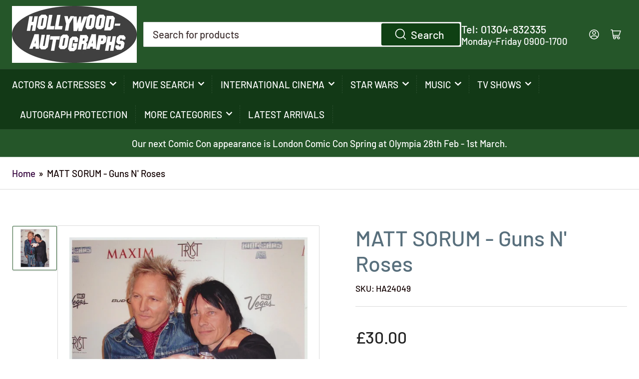

--- FILE ---
content_type: text/html; charset=utf-8
request_url: https://hollywood-autographs.com/products/sku000082
body_size: 26117
content:
<!doctype html>
<html class="no-js" lang="en">
<head>
	<meta charset="utf-8">

	<title>
		MATT SORUM - Guns N&#39; Roses
 &ndash; Hollywood-Autographs UK</title>

	
		<meta name="description" content="MATT SORUM - Guns N&#39; Roses 8&quot; x 10&quot; SIGNED COLOUR PHOTO">
	

	


<meta property="og:site_name" content="Hollywood-Autographs UK">
<meta property="og:url" content="https://hollywood-autographs.com/products/sku000082">
<meta property="og:title" content="MATT SORUM - Guns N&#39; Roses">
<meta property="og:type" content="product">
<meta property="og:description" content="MATT SORUM - Guns N&#39; Roses 8&quot; x 10&quot; SIGNED COLOUR PHOTO"><meta property="og:image" content="http://hollywood-autographs.com/cdn/shop/products/HA24049W.jpg?v=1741968688">
	<meta property="og:image:secure_url" content="https://hollywood-autographs.com/cdn/shop/products/HA24049W.jpg?v=1741968688">
	<meta property="og:image:width" content="740">
	<meta property="og:image:height" content="985"><meta property="og:price:amount" content="30.00">
	<meta property="og:price:currency" content="GBP"><meta name="twitter:card" content="summary_large_image">
<meta name="twitter:title" content="MATT SORUM - Guns N&#39; Roses">
<meta name="twitter:description" content="MATT SORUM - Guns N&#39; Roses 8&quot; x 10&quot; SIGNED COLOUR PHOTO">


	<meta name="viewport" content="width=device-width, initial-scale=1">
	<link rel="canonical" href="https://hollywood-autographs.com/products/sku000082">

	<link rel="preconnect" href="//cdn.shopify.com" crossorigin>

	
		<link rel="preconnect" href="//fonts.shopifycdn.com" crossorigin>
	

	
	
		<link rel="preload" as="font" href="//hollywood-autographs.com/cdn/fonts/barlow/barlow_n5.a193a1990790eba0cc5cca569d23799830e90f07.woff2" type="font/woff2" crossorigin>
	
	
		<link rel="preload" as="font" href="//hollywood-autographs.com/cdn/fonts/barlow/barlow_n5.a193a1990790eba0cc5cca569d23799830e90f07.woff2" type="font/woff2" crossorigin>
	
	

	



<style data-shopify>
	@font-face {
  font-family: Barlow;
  font-weight: 500;
  font-style: normal;
  font-display: swap;
  src: url("//hollywood-autographs.com/cdn/fonts/barlow/barlow_n5.a193a1990790eba0cc5cca569d23799830e90f07.woff2") format("woff2"),
       url("//hollywood-autographs.com/cdn/fonts/barlow/barlow_n5.ae31c82169b1dc0715609b8cc6a610b917808358.woff") format("woff");
}

	@font-face {
  font-family: Barlow;
  font-weight: 700;
  font-style: normal;
  font-display: swap;
  src: url("//hollywood-autographs.com/cdn/fonts/barlow/barlow_n7.691d1d11f150e857dcbc1c10ef03d825bc378d81.woff2") format("woff2"),
       url("//hollywood-autographs.com/cdn/fonts/barlow/barlow_n7.4fdbb1cb7da0e2c2f88492243ffa2b4f91924840.woff") format("woff");
}

	@font-face {
  font-family: Barlow;
  font-weight: 500;
  font-style: italic;
  font-display: swap;
  src: url("//hollywood-autographs.com/cdn/fonts/barlow/barlow_i5.714d58286997b65cd479af615cfa9bb0a117a573.woff2") format("woff2"),
       url("//hollywood-autographs.com/cdn/fonts/barlow/barlow_i5.0120f77e6447d3b5df4bbec8ad8c2d029d87fb21.woff") format("woff");
}

	@font-face {
  font-family: Barlow;
  font-weight: 700;
  font-style: italic;
  font-display: swap;
  src: url("//hollywood-autographs.com/cdn/fonts/barlow/barlow_i7.50e19d6cc2ba5146fa437a5a7443c76d5d730103.woff2") format("woff2"),
       url("//hollywood-autographs.com/cdn/fonts/barlow/barlow_i7.47e9f98f1b094d912e6fd631cc3fe93d9f40964f.woff") format("woff");
}

	@font-face {
  font-family: Barlow;
  font-weight: 500;
  font-style: normal;
  font-display: swap;
  src: url("//hollywood-autographs.com/cdn/fonts/barlow/barlow_n5.a193a1990790eba0cc5cca569d23799830e90f07.woff2") format("woff2"),
       url("//hollywood-autographs.com/cdn/fonts/barlow/barlow_n5.ae31c82169b1dc0715609b8cc6a610b917808358.woff") format("woff");
}

	@font-face {
  font-family: Barlow;
  font-weight: 700;
  font-style: normal;
  font-display: swap;
  src: url("//hollywood-autographs.com/cdn/fonts/barlow/barlow_n7.691d1d11f150e857dcbc1c10ef03d825bc378d81.woff2") format("woff2"),
       url("//hollywood-autographs.com/cdn/fonts/barlow/barlow_n7.4fdbb1cb7da0e2c2f88492243ffa2b4f91924840.woff") format("woff");
}

	@font-face {
  font-family: Barlow;
  font-weight: 500;
  font-style: italic;
  font-display: swap;
  src: url("//hollywood-autographs.com/cdn/fonts/barlow/barlow_i5.714d58286997b65cd479af615cfa9bb0a117a573.woff2") format("woff2"),
       url("//hollywood-autographs.com/cdn/fonts/barlow/barlow_i5.0120f77e6447d3b5df4bbec8ad8c2d029d87fb21.woff") format("woff");
}

	@font-face {
  font-family: Barlow;
  font-weight: 700;
  font-style: italic;
  font-display: swap;
  src: url("//hollywood-autographs.com/cdn/fonts/barlow/barlow_i7.50e19d6cc2ba5146fa437a5a7443c76d5d730103.woff2") format("woff2"),
       url("//hollywood-autographs.com/cdn/fonts/barlow/barlow_i7.47e9f98f1b094d912e6fd631cc3fe93d9f40964f.woff") format("woff");
}

@font-face {
  font-family: Barlow;
  font-weight: 500;
  font-style: normal;
  font-display: swap;
  src: url("//hollywood-autographs.com/cdn/fonts/barlow/barlow_n5.a193a1990790eba0cc5cca569d23799830e90f07.woff2") format("woff2"),
       url("//hollywood-autographs.com/cdn/fonts/barlow/barlow_n5.ae31c82169b1dc0715609b8cc6a610b917808358.woff") format("woff");
}

:root {
		--page-width: 146rem;
		--spacing-base-1: 2rem;

		--grid-desktop-horizontal-spacing: 20px;
		--grid-desktop-vertical-spacing: 20px;
		--grid-mobile-horizontal-spacing: 15px;
		--grid-mobile-vertical-spacing: 15px;

		--border-radius-base: 2px;
		--buttons-radius: 24px;
		--inputs-radius: 2px;
		--inputs-border-width: 1px;
		--inputs-border-opacity: .2;

		--color-base-white: #fff;
		--color-product-review-star: #ffc700;
		--color-base-text: 18, 1, 1;
		--color-base-text-alt: 88, 111, 124;
		--color-base-border: 218, 218, 218;
		--color-base-background-1: 255, 255, 255;
		--color-base-background-2: 255, 255, 255;
		--color-base-accent-1: 50, 0, 59;
		--color-base-accent-1-text: 255, 255, 255;
		--color-base-accent-2: 37, 86, 41;
		--color-base-accent-2-text: 255, 255, 255;
		--color-base-accent-3: 18, 57, 22;
		--color-base-accent-3-text: 255, 255, 255;

		
		--color-buttons-primary-background: 15, 64, 19;
		
		
		--color-buttons-primary-text: 255, 255, 255;
		
		
		--color-buttons-secondary-background: 53, 138, 237;
		
		
		--color-buttons-secondary-text: 255, 255, 255;
		

		--color-sale: rgba(202, 65, 65, 1.0);
		--color-sale-background: #f1cdcd;
		--color-error: rgba(146, 44, 44, 1.0);
		--color-error-background: #f7e5e5;
		--color-success: rgba(51, 114, 57, 1.0);
		--color-success-background: #ddf0df;
		--color-warning: rgba(189, 107, 27, 1.0);
		--color-warning-background: #f8e1cb;
		--color-preorder: rgba(11, 108, 255, 1.0);
		--color-preorder-background: #d2e4ff;
		--color-backorder: rgba(51, 114, 57, 1.0);
		--color-backorder-background: #ddf0df;
		--color-price: 35, 35, 35, 1.0;
		--color-price-discounted: 103, 103, 103, 1.0;

		--font-body-family: Barlow, sans-serif;
		--font-body-style: normal;
		--font-body-weight: 500;
		--font-bolder-weight: 500;

		--font-heading-family: Barlow, sans-serif;
		--font-heading-style: normal;
		--font-heading-weight: 500;

		--font-body-scale: 1.2;
		--font-heading-scale: 1.5;
		--font-product-price-scale: 1.4;
		--font-product-price-grid-scale: 1.35;

		--font-buttons-family: Barlow,sans-serif;
	}
</style>


	<link href="//hollywood-autographs.com/cdn/shop/t/6/assets/base.css?v=31888015183219381421720959634" rel="stylesheet" type="text/css" media="all" />

	<script src="//hollywood-autographs.com/cdn/shop/t/6/assets/pubsub.js?v=70720523140183578841713697194" defer="defer"></script>
	<script src="//hollywood-autographs.com/cdn/shop/t/6/assets/scripts.js?v=76871871380711181931713697194" defer="defer"></script>

	

	<script>window.performance && window.performance.mark && window.performance.mark('shopify.content_for_header.start');</script><meta id="shopify-digital-wallet" name="shopify-digital-wallet" content="/13916001/digital_wallets/dialog">
<meta name="shopify-checkout-api-token" content="021066e6193be287b589a5068e0d2d1e">
<meta id="in-context-paypal-metadata" data-shop-id="13916001" data-venmo-supported="false" data-environment="production" data-locale="en_US" data-paypal-v4="true" data-currency="GBP">
<link rel="alternate" type="application/json+oembed" href="https://hollywood-autographs.com/products/sku000082.oembed">
<script async="async" src="/checkouts/internal/preloads.js?locale=en-GB"></script>
<link rel="preconnect" href="https://shop.app" crossorigin="anonymous">
<script async="async" src="https://shop.app/checkouts/internal/preloads.js?locale=en-GB&shop_id=13916001" crossorigin="anonymous"></script>
<script id="apple-pay-shop-capabilities" type="application/json">{"shopId":13916001,"countryCode":"GB","currencyCode":"GBP","merchantCapabilities":["supports3DS"],"merchantId":"gid:\/\/shopify\/Shop\/13916001","merchantName":"Hollywood-Autographs UK","requiredBillingContactFields":["postalAddress","email"],"requiredShippingContactFields":["postalAddress","email"],"shippingType":"shipping","supportedNetworks":["visa","maestro","masterCard","amex","discover","elo"],"total":{"type":"pending","label":"Hollywood-Autographs UK","amount":"1.00"},"shopifyPaymentsEnabled":true,"supportsSubscriptions":true}</script>
<script id="shopify-features" type="application/json">{"accessToken":"021066e6193be287b589a5068e0d2d1e","betas":["rich-media-storefront-analytics"],"domain":"hollywood-autographs.com","predictiveSearch":true,"shopId":13916001,"locale":"en"}</script>
<script>var Shopify = Shopify || {};
Shopify.shop = "hollywood-autographs-2.myshopify.com";
Shopify.locale = "en";
Shopify.currency = {"active":"GBP","rate":"1.0"};
Shopify.country = "GB";
Shopify.theme = {"name":"Athens","id":167167721762,"schema_name":"Athens","schema_version":"2.2.0","theme_store_id":1608,"role":"main"};
Shopify.theme.handle = "null";
Shopify.theme.style = {"id":null,"handle":null};
Shopify.cdnHost = "hollywood-autographs.com/cdn";
Shopify.routes = Shopify.routes || {};
Shopify.routes.root = "/";</script>
<script type="module">!function(o){(o.Shopify=o.Shopify||{}).modules=!0}(window);</script>
<script>!function(o){function n(){var o=[];function n(){o.push(Array.prototype.slice.apply(arguments))}return n.q=o,n}var t=o.Shopify=o.Shopify||{};t.loadFeatures=n(),t.autoloadFeatures=n()}(window);</script>
<script>
  window.ShopifyPay = window.ShopifyPay || {};
  window.ShopifyPay.apiHost = "shop.app\/pay";
  window.ShopifyPay.redirectState = null;
</script>
<script id="shop-js-analytics" type="application/json">{"pageType":"product"}</script>
<script defer="defer" async type="module" src="//hollywood-autographs.com/cdn/shopifycloud/shop-js/modules/v2/client.init-shop-cart-sync_BApSsMSl.en.esm.js"></script>
<script defer="defer" async type="module" src="//hollywood-autographs.com/cdn/shopifycloud/shop-js/modules/v2/chunk.common_CBoos6YZ.esm.js"></script>
<script type="module">
  await import("//hollywood-autographs.com/cdn/shopifycloud/shop-js/modules/v2/client.init-shop-cart-sync_BApSsMSl.en.esm.js");
await import("//hollywood-autographs.com/cdn/shopifycloud/shop-js/modules/v2/chunk.common_CBoos6YZ.esm.js");

  window.Shopify.SignInWithShop?.initShopCartSync?.({"fedCMEnabled":true,"windoidEnabled":true});

</script>
<script>
  window.Shopify = window.Shopify || {};
  if (!window.Shopify.featureAssets) window.Shopify.featureAssets = {};
  window.Shopify.featureAssets['shop-js'] = {"shop-cart-sync":["modules/v2/client.shop-cart-sync_DJczDl9f.en.esm.js","modules/v2/chunk.common_CBoos6YZ.esm.js"],"init-fed-cm":["modules/v2/client.init-fed-cm_BzwGC0Wi.en.esm.js","modules/v2/chunk.common_CBoos6YZ.esm.js"],"init-windoid":["modules/v2/client.init-windoid_BS26ThXS.en.esm.js","modules/v2/chunk.common_CBoos6YZ.esm.js"],"init-shop-email-lookup-coordinator":["modules/v2/client.init-shop-email-lookup-coordinator_DFwWcvrS.en.esm.js","modules/v2/chunk.common_CBoos6YZ.esm.js"],"shop-cash-offers":["modules/v2/client.shop-cash-offers_DthCPNIO.en.esm.js","modules/v2/chunk.common_CBoos6YZ.esm.js","modules/v2/chunk.modal_Bu1hFZFC.esm.js"],"shop-button":["modules/v2/client.shop-button_D_JX508o.en.esm.js","modules/v2/chunk.common_CBoos6YZ.esm.js"],"shop-toast-manager":["modules/v2/client.shop-toast-manager_tEhgP2F9.en.esm.js","modules/v2/chunk.common_CBoos6YZ.esm.js"],"avatar":["modules/v2/client.avatar_BTnouDA3.en.esm.js"],"pay-button":["modules/v2/client.pay-button_BuNmcIr_.en.esm.js","modules/v2/chunk.common_CBoos6YZ.esm.js"],"init-shop-cart-sync":["modules/v2/client.init-shop-cart-sync_BApSsMSl.en.esm.js","modules/v2/chunk.common_CBoos6YZ.esm.js"],"shop-login-button":["modules/v2/client.shop-login-button_DwLgFT0K.en.esm.js","modules/v2/chunk.common_CBoos6YZ.esm.js","modules/v2/chunk.modal_Bu1hFZFC.esm.js"],"init-customer-accounts-sign-up":["modules/v2/client.init-customer-accounts-sign-up_TlVCiykN.en.esm.js","modules/v2/client.shop-login-button_DwLgFT0K.en.esm.js","modules/v2/chunk.common_CBoos6YZ.esm.js","modules/v2/chunk.modal_Bu1hFZFC.esm.js"],"init-shop-for-new-customer-accounts":["modules/v2/client.init-shop-for-new-customer-accounts_DrjXSI53.en.esm.js","modules/v2/client.shop-login-button_DwLgFT0K.en.esm.js","modules/v2/chunk.common_CBoos6YZ.esm.js","modules/v2/chunk.modal_Bu1hFZFC.esm.js"],"init-customer-accounts":["modules/v2/client.init-customer-accounts_C0Oh2ljF.en.esm.js","modules/v2/client.shop-login-button_DwLgFT0K.en.esm.js","modules/v2/chunk.common_CBoos6YZ.esm.js","modules/v2/chunk.modal_Bu1hFZFC.esm.js"],"shop-follow-button":["modules/v2/client.shop-follow-button_C5D3XtBb.en.esm.js","modules/v2/chunk.common_CBoos6YZ.esm.js","modules/v2/chunk.modal_Bu1hFZFC.esm.js"],"checkout-modal":["modules/v2/client.checkout-modal_8TC_1FUY.en.esm.js","modules/v2/chunk.common_CBoos6YZ.esm.js","modules/v2/chunk.modal_Bu1hFZFC.esm.js"],"lead-capture":["modules/v2/client.lead-capture_D-pmUjp9.en.esm.js","modules/v2/chunk.common_CBoos6YZ.esm.js","modules/v2/chunk.modal_Bu1hFZFC.esm.js"],"shop-login":["modules/v2/client.shop-login_BmtnoEUo.en.esm.js","modules/v2/chunk.common_CBoos6YZ.esm.js","modules/v2/chunk.modal_Bu1hFZFC.esm.js"],"payment-terms":["modules/v2/client.payment-terms_BHOWV7U_.en.esm.js","modules/v2/chunk.common_CBoos6YZ.esm.js","modules/v2/chunk.modal_Bu1hFZFC.esm.js"]};
</script>
<script id="__st">var __st={"a":13916001,"offset":0,"reqid":"5fbaf5c1-e6e3-4734-ae2d-c515c4700c60-1768931033","pageurl":"hollywood-autographs.com\/products\/sku000082","u":"410b33ea1e80","p":"product","rtyp":"product","rid":10133884819};</script>
<script>window.ShopifyPaypalV4VisibilityTracking = true;</script>
<script id="captcha-bootstrap">!function(){'use strict';const t='contact',e='account',n='new_comment',o=[[t,t],['blogs',n],['comments',n],[t,'customer']],c=[[e,'customer_login'],[e,'guest_login'],[e,'recover_customer_password'],[e,'create_customer']],r=t=>t.map((([t,e])=>`form[action*='/${t}']:not([data-nocaptcha='true']) input[name='form_type'][value='${e}']`)).join(','),a=t=>()=>t?[...document.querySelectorAll(t)].map((t=>t.form)):[];function s(){const t=[...o],e=r(t);return a(e)}const i='password',u='form_key',d=['recaptcha-v3-token','g-recaptcha-response','h-captcha-response',i],f=()=>{try{return window.sessionStorage}catch{return}},m='__shopify_v',_=t=>t.elements[u];function p(t,e,n=!1){try{const o=window.sessionStorage,c=JSON.parse(o.getItem(e)),{data:r}=function(t){const{data:e,action:n}=t;return t[m]||n?{data:e,action:n}:{data:t,action:n}}(c);for(const[e,n]of Object.entries(r))t.elements[e]&&(t.elements[e].value=n);n&&o.removeItem(e)}catch(o){console.error('form repopulation failed',{error:o})}}const l='form_type',E='cptcha';function T(t){t.dataset[E]=!0}const w=window,h=w.document,L='Shopify',v='ce_forms',y='captcha';let A=!1;((t,e)=>{const n=(g='f06e6c50-85a8-45c8-87d0-21a2b65856fe',I='https://cdn.shopify.com/shopifycloud/storefront-forms-hcaptcha/ce_storefront_forms_captcha_hcaptcha.v1.5.2.iife.js',D={infoText:'Protected by hCaptcha',privacyText:'Privacy',termsText:'Terms'},(t,e,n)=>{const o=w[L][v],c=o.bindForm;if(c)return c(t,g,e,D).then(n);var r;o.q.push([[t,g,e,D],n]),r=I,A||(h.body.append(Object.assign(h.createElement('script'),{id:'captcha-provider',async:!0,src:r})),A=!0)});var g,I,D;w[L]=w[L]||{},w[L][v]=w[L][v]||{},w[L][v].q=[],w[L][y]=w[L][y]||{},w[L][y].protect=function(t,e){n(t,void 0,e),T(t)},Object.freeze(w[L][y]),function(t,e,n,w,h,L){const[v,y,A,g]=function(t,e,n){const i=e?o:[],u=t?c:[],d=[...i,...u],f=r(d),m=r(i),_=r(d.filter((([t,e])=>n.includes(e))));return[a(f),a(m),a(_),s()]}(w,h,L),I=t=>{const e=t.target;return e instanceof HTMLFormElement?e:e&&e.form},D=t=>v().includes(t);t.addEventListener('submit',(t=>{const e=I(t);if(!e)return;const n=D(e)&&!e.dataset.hcaptchaBound&&!e.dataset.recaptchaBound,o=_(e),c=g().includes(e)&&(!o||!o.value);(n||c)&&t.preventDefault(),c&&!n&&(function(t){try{if(!f())return;!function(t){const e=f();if(!e)return;const n=_(t);if(!n)return;const o=n.value;o&&e.removeItem(o)}(t);const e=Array.from(Array(32),(()=>Math.random().toString(36)[2])).join('');!function(t,e){_(t)||t.append(Object.assign(document.createElement('input'),{type:'hidden',name:u})),t.elements[u].value=e}(t,e),function(t,e){const n=f();if(!n)return;const o=[...t.querySelectorAll(`input[type='${i}']`)].map((({name:t})=>t)),c=[...d,...o],r={};for(const[a,s]of new FormData(t).entries())c.includes(a)||(r[a]=s);n.setItem(e,JSON.stringify({[m]:1,action:t.action,data:r}))}(t,e)}catch(e){console.error('failed to persist form',e)}}(e),e.submit())}));const S=(t,e)=>{t&&!t.dataset[E]&&(n(t,e.some((e=>e===t))),T(t))};for(const o of['focusin','change'])t.addEventListener(o,(t=>{const e=I(t);D(e)&&S(e,y())}));const B=e.get('form_key'),M=e.get(l),P=B&&M;t.addEventListener('DOMContentLoaded',(()=>{const t=y();if(P)for(const e of t)e.elements[l].value===M&&p(e,B);[...new Set([...A(),...v().filter((t=>'true'===t.dataset.shopifyCaptcha))])].forEach((e=>S(e,t)))}))}(h,new URLSearchParams(w.location.search),n,t,e,['guest_login'])})(!0,!0)}();</script>
<script integrity="sha256-4kQ18oKyAcykRKYeNunJcIwy7WH5gtpwJnB7kiuLZ1E=" data-source-attribution="shopify.loadfeatures" defer="defer" src="//hollywood-autographs.com/cdn/shopifycloud/storefront/assets/storefront/load_feature-a0a9edcb.js" crossorigin="anonymous"></script>
<script crossorigin="anonymous" defer="defer" src="//hollywood-autographs.com/cdn/shopifycloud/storefront/assets/shopify_pay/storefront-65b4c6d7.js?v=20250812"></script>
<script data-source-attribution="shopify.dynamic_checkout.dynamic.init">var Shopify=Shopify||{};Shopify.PaymentButton=Shopify.PaymentButton||{isStorefrontPortableWallets:!0,init:function(){window.Shopify.PaymentButton.init=function(){};var t=document.createElement("script");t.src="https://hollywood-autographs.com/cdn/shopifycloud/portable-wallets/latest/portable-wallets.en.js",t.type="module",document.head.appendChild(t)}};
</script>
<script data-source-attribution="shopify.dynamic_checkout.buyer_consent">
  function portableWalletsHideBuyerConsent(e){var t=document.getElementById("shopify-buyer-consent"),n=document.getElementById("shopify-subscription-policy-button");t&&n&&(t.classList.add("hidden"),t.setAttribute("aria-hidden","true"),n.removeEventListener("click",e))}function portableWalletsShowBuyerConsent(e){var t=document.getElementById("shopify-buyer-consent"),n=document.getElementById("shopify-subscription-policy-button");t&&n&&(t.classList.remove("hidden"),t.removeAttribute("aria-hidden"),n.addEventListener("click",e))}window.Shopify?.PaymentButton&&(window.Shopify.PaymentButton.hideBuyerConsent=portableWalletsHideBuyerConsent,window.Shopify.PaymentButton.showBuyerConsent=portableWalletsShowBuyerConsent);
</script>
<script data-source-attribution="shopify.dynamic_checkout.cart.bootstrap">document.addEventListener("DOMContentLoaded",(function(){function t(){return document.querySelector("shopify-accelerated-checkout-cart, shopify-accelerated-checkout")}if(t())Shopify.PaymentButton.init();else{new MutationObserver((function(e,n){t()&&(Shopify.PaymentButton.init(),n.disconnect())})).observe(document.body,{childList:!0,subtree:!0})}}));
</script>
<link id="shopify-accelerated-checkout-styles" rel="stylesheet" media="screen" href="https://hollywood-autographs.com/cdn/shopifycloud/portable-wallets/latest/accelerated-checkout-backwards-compat.css" crossorigin="anonymous">
<style id="shopify-accelerated-checkout-cart">
        #shopify-buyer-consent {
  margin-top: 1em;
  display: inline-block;
  width: 100%;
}

#shopify-buyer-consent.hidden {
  display: none;
}

#shopify-subscription-policy-button {
  background: none;
  border: none;
  padding: 0;
  text-decoration: underline;
  font-size: inherit;
  cursor: pointer;
}

#shopify-subscription-policy-button::before {
  box-shadow: none;
}

      </style>

<script>window.performance && window.performance.mark && window.performance.mark('shopify.content_for_header.end');</script>

	<script>
		document.documentElement.className = document.documentElement.className.replace('no-js', 'js');
		if (Shopify.designMode) {
			document.documentElement.classList.add('shopify-design-mode');
		}
	</script><link href="https://monorail-edge.shopifysvc.com" rel="dns-prefetch">
<script>(function(){if ("sendBeacon" in navigator && "performance" in window) {try {var session_token_from_headers = performance.getEntriesByType('navigation')[0].serverTiming.find(x => x.name == '_s').description;} catch {var session_token_from_headers = undefined;}var session_cookie_matches = document.cookie.match(/_shopify_s=([^;]*)/);var session_token_from_cookie = session_cookie_matches && session_cookie_matches.length === 2 ? session_cookie_matches[1] : "";var session_token = session_token_from_headers || session_token_from_cookie || "";function handle_abandonment_event(e) {var entries = performance.getEntries().filter(function(entry) {return /monorail-edge.shopifysvc.com/.test(entry.name);});if (!window.abandonment_tracked && entries.length === 0) {window.abandonment_tracked = true;var currentMs = Date.now();var navigation_start = performance.timing.navigationStart;var payload = {shop_id: 13916001,url: window.location.href,navigation_start,duration: currentMs - navigation_start,session_token,page_type: "product"};window.navigator.sendBeacon("https://monorail-edge.shopifysvc.com/v1/produce", JSON.stringify({schema_id: "online_store_buyer_site_abandonment/1.1",payload: payload,metadata: {event_created_at_ms: currentMs,event_sent_at_ms: currentMs}}));}}window.addEventListener('pagehide', handle_abandonment_event);}}());</script>
<script id="web-pixels-manager-setup">(function e(e,d,r,n,o){if(void 0===o&&(o={}),!Boolean(null===(a=null===(i=window.Shopify)||void 0===i?void 0:i.analytics)||void 0===a?void 0:a.replayQueue)){var i,a;window.Shopify=window.Shopify||{};var t=window.Shopify;t.analytics=t.analytics||{};var s=t.analytics;s.replayQueue=[],s.publish=function(e,d,r){return s.replayQueue.push([e,d,r]),!0};try{self.performance.mark("wpm:start")}catch(e){}var l=function(){var e={modern:/Edge?\/(1{2}[4-9]|1[2-9]\d|[2-9]\d{2}|\d{4,})\.\d+(\.\d+|)|Firefox\/(1{2}[4-9]|1[2-9]\d|[2-9]\d{2}|\d{4,})\.\d+(\.\d+|)|Chrom(ium|e)\/(9{2}|\d{3,})\.\d+(\.\d+|)|(Maci|X1{2}).+ Version\/(15\.\d+|(1[6-9]|[2-9]\d|\d{3,})\.\d+)([,.]\d+|)( \(\w+\)|)( Mobile\/\w+|) Safari\/|Chrome.+OPR\/(9{2}|\d{3,})\.\d+\.\d+|(CPU[ +]OS|iPhone[ +]OS|CPU[ +]iPhone|CPU IPhone OS|CPU iPad OS)[ +]+(15[._]\d+|(1[6-9]|[2-9]\d|\d{3,})[._]\d+)([._]\d+|)|Android:?[ /-](13[3-9]|1[4-9]\d|[2-9]\d{2}|\d{4,})(\.\d+|)(\.\d+|)|Android.+Firefox\/(13[5-9]|1[4-9]\d|[2-9]\d{2}|\d{4,})\.\d+(\.\d+|)|Android.+Chrom(ium|e)\/(13[3-9]|1[4-9]\d|[2-9]\d{2}|\d{4,})\.\d+(\.\d+|)|SamsungBrowser\/([2-9]\d|\d{3,})\.\d+/,legacy:/Edge?\/(1[6-9]|[2-9]\d|\d{3,})\.\d+(\.\d+|)|Firefox\/(5[4-9]|[6-9]\d|\d{3,})\.\d+(\.\d+|)|Chrom(ium|e)\/(5[1-9]|[6-9]\d|\d{3,})\.\d+(\.\d+|)([\d.]+$|.*Safari\/(?![\d.]+ Edge\/[\d.]+$))|(Maci|X1{2}).+ Version\/(10\.\d+|(1[1-9]|[2-9]\d|\d{3,})\.\d+)([,.]\d+|)( \(\w+\)|)( Mobile\/\w+|) Safari\/|Chrome.+OPR\/(3[89]|[4-9]\d|\d{3,})\.\d+\.\d+|(CPU[ +]OS|iPhone[ +]OS|CPU[ +]iPhone|CPU IPhone OS|CPU iPad OS)[ +]+(10[._]\d+|(1[1-9]|[2-9]\d|\d{3,})[._]\d+)([._]\d+|)|Android:?[ /-](13[3-9]|1[4-9]\d|[2-9]\d{2}|\d{4,})(\.\d+|)(\.\d+|)|Mobile Safari.+OPR\/([89]\d|\d{3,})\.\d+\.\d+|Android.+Firefox\/(13[5-9]|1[4-9]\d|[2-9]\d{2}|\d{4,})\.\d+(\.\d+|)|Android.+Chrom(ium|e)\/(13[3-9]|1[4-9]\d|[2-9]\d{2}|\d{4,})\.\d+(\.\d+|)|Android.+(UC? ?Browser|UCWEB|U3)[ /]?(15\.([5-9]|\d{2,})|(1[6-9]|[2-9]\d|\d{3,})\.\d+)\.\d+|SamsungBrowser\/(5\.\d+|([6-9]|\d{2,})\.\d+)|Android.+MQ{2}Browser\/(14(\.(9|\d{2,})|)|(1[5-9]|[2-9]\d|\d{3,})(\.\d+|))(\.\d+|)|K[Aa][Ii]OS\/(3\.\d+|([4-9]|\d{2,})\.\d+)(\.\d+|)/},d=e.modern,r=e.legacy,n=navigator.userAgent;return n.match(d)?"modern":n.match(r)?"legacy":"unknown"}(),u="modern"===l?"modern":"legacy",c=(null!=n?n:{modern:"",legacy:""})[u],f=function(e){return[e.baseUrl,"/wpm","/b",e.hashVersion,"modern"===e.buildTarget?"m":"l",".js"].join("")}({baseUrl:d,hashVersion:r,buildTarget:u}),m=function(e){var d=e.version,r=e.bundleTarget,n=e.surface,o=e.pageUrl,i=e.monorailEndpoint;return{emit:function(e){var a=e.status,t=e.errorMsg,s=(new Date).getTime(),l=JSON.stringify({metadata:{event_sent_at_ms:s},events:[{schema_id:"web_pixels_manager_load/3.1",payload:{version:d,bundle_target:r,page_url:o,status:a,surface:n,error_msg:t},metadata:{event_created_at_ms:s}}]});if(!i)return console&&console.warn&&console.warn("[Web Pixels Manager] No Monorail endpoint provided, skipping logging."),!1;try{return self.navigator.sendBeacon.bind(self.navigator)(i,l)}catch(e){}var u=new XMLHttpRequest;try{return u.open("POST",i,!0),u.setRequestHeader("Content-Type","text/plain"),u.send(l),!0}catch(e){return console&&console.warn&&console.warn("[Web Pixels Manager] Got an unhandled error while logging to Monorail."),!1}}}}({version:r,bundleTarget:l,surface:e.surface,pageUrl:self.location.href,monorailEndpoint:e.monorailEndpoint});try{o.browserTarget=l,function(e){var d=e.src,r=e.async,n=void 0===r||r,o=e.onload,i=e.onerror,a=e.sri,t=e.scriptDataAttributes,s=void 0===t?{}:t,l=document.createElement("script"),u=document.querySelector("head"),c=document.querySelector("body");if(l.async=n,l.src=d,a&&(l.integrity=a,l.crossOrigin="anonymous"),s)for(var f in s)if(Object.prototype.hasOwnProperty.call(s,f))try{l.dataset[f]=s[f]}catch(e){}if(o&&l.addEventListener("load",o),i&&l.addEventListener("error",i),u)u.appendChild(l);else{if(!c)throw new Error("Did not find a head or body element to append the script");c.appendChild(l)}}({src:f,async:!0,onload:function(){if(!function(){var e,d;return Boolean(null===(d=null===(e=window.Shopify)||void 0===e?void 0:e.analytics)||void 0===d?void 0:d.initialized)}()){var d=window.webPixelsManager.init(e)||void 0;if(d){var r=window.Shopify.analytics;r.replayQueue.forEach((function(e){var r=e[0],n=e[1],o=e[2];d.publishCustomEvent(r,n,o)})),r.replayQueue=[],r.publish=d.publishCustomEvent,r.visitor=d.visitor,r.initialized=!0}}},onerror:function(){return m.emit({status:"failed",errorMsg:"".concat(f," has failed to load")})},sri:function(e){var d=/^sha384-[A-Za-z0-9+/=]+$/;return"string"==typeof e&&d.test(e)}(c)?c:"",scriptDataAttributes:o}),m.emit({status:"loading"})}catch(e){m.emit({status:"failed",errorMsg:(null==e?void 0:e.message)||"Unknown error"})}}})({shopId: 13916001,storefrontBaseUrl: "https://hollywood-autographs.com",extensionsBaseUrl: "https://extensions.shopifycdn.com/cdn/shopifycloud/web-pixels-manager",monorailEndpoint: "https://monorail-edge.shopifysvc.com/unstable/produce_batch",surface: "storefront-renderer",enabledBetaFlags: ["2dca8a86"],webPixelsConfigList: [{"id":"shopify-app-pixel","configuration":"{}","eventPayloadVersion":"v1","runtimeContext":"STRICT","scriptVersion":"0450","apiClientId":"shopify-pixel","type":"APP","privacyPurposes":["ANALYTICS","MARKETING"]},{"id":"shopify-custom-pixel","eventPayloadVersion":"v1","runtimeContext":"LAX","scriptVersion":"0450","apiClientId":"shopify-pixel","type":"CUSTOM","privacyPurposes":["ANALYTICS","MARKETING"]}],isMerchantRequest: false,initData: {"shop":{"name":"Hollywood-Autographs UK","paymentSettings":{"currencyCode":"GBP"},"myshopifyDomain":"hollywood-autographs-2.myshopify.com","countryCode":"GB","storefrontUrl":"https:\/\/hollywood-autographs.com"},"customer":null,"cart":null,"checkout":null,"productVariants":[{"price":{"amount":30.0,"currencyCode":"GBP"},"product":{"title":"MATT SORUM - Guns N' Roses","vendor":"Hollywood Autographs","id":"10133884819","untranslatedTitle":"MATT SORUM - Guns N' Roses","url":"\/products\/sku000082","type":"Autograph"},"id":"41099879699","image":{"src":"\/\/hollywood-autographs.com\/cdn\/shop\/products\/HA24049W.jpg?v=1741968688"},"sku":"HA24049","title":"Default Title","untranslatedTitle":"Default Title"}],"purchasingCompany":null},},"https://hollywood-autographs.com/cdn","fcfee988w5aeb613cpc8e4bc33m6693e112",{"modern":"","legacy":""},{"shopId":"13916001","storefrontBaseUrl":"https:\/\/hollywood-autographs.com","extensionBaseUrl":"https:\/\/extensions.shopifycdn.com\/cdn\/shopifycloud\/web-pixels-manager","surface":"storefront-renderer","enabledBetaFlags":"[\"2dca8a86\"]","isMerchantRequest":"false","hashVersion":"fcfee988w5aeb613cpc8e4bc33m6693e112","publish":"custom","events":"[[\"page_viewed\",{}],[\"product_viewed\",{\"productVariant\":{\"price\":{\"amount\":30.0,\"currencyCode\":\"GBP\"},\"product\":{\"title\":\"MATT SORUM - Guns N' Roses\",\"vendor\":\"Hollywood Autographs\",\"id\":\"10133884819\",\"untranslatedTitle\":\"MATT SORUM - Guns N' Roses\",\"url\":\"\/products\/sku000082\",\"type\":\"Autograph\"},\"id\":\"41099879699\",\"image\":{\"src\":\"\/\/hollywood-autographs.com\/cdn\/shop\/products\/HA24049W.jpg?v=1741968688\"},\"sku\":\"HA24049\",\"title\":\"Default Title\",\"untranslatedTitle\":\"Default Title\"}}]]"});</script><script>
  window.ShopifyAnalytics = window.ShopifyAnalytics || {};
  window.ShopifyAnalytics.meta = window.ShopifyAnalytics.meta || {};
  window.ShopifyAnalytics.meta.currency = 'GBP';
  var meta = {"product":{"id":10133884819,"gid":"gid:\/\/shopify\/Product\/10133884819","vendor":"Hollywood Autographs","type":"Autograph","handle":"sku000082","variants":[{"id":41099879699,"price":3000,"name":"MATT SORUM - Guns N' Roses","public_title":null,"sku":"HA24049"}],"remote":false},"page":{"pageType":"product","resourceType":"product","resourceId":10133884819,"requestId":"5fbaf5c1-e6e3-4734-ae2d-c515c4700c60-1768931033"}};
  for (var attr in meta) {
    window.ShopifyAnalytics.meta[attr] = meta[attr];
  }
</script>
<script class="analytics">
  (function () {
    var customDocumentWrite = function(content) {
      var jquery = null;

      if (window.jQuery) {
        jquery = window.jQuery;
      } else if (window.Checkout && window.Checkout.$) {
        jquery = window.Checkout.$;
      }

      if (jquery) {
        jquery('body').append(content);
      }
    };

    var hasLoggedConversion = function(token) {
      if (token) {
        return document.cookie.indexOf('loggedConversion=' + token) !== -1;
      }
      return false;
    }

    var setCookieIfConversion = function(token) {
      if (token) {
        var twoMonthsFromNow = new Date(Date.now());
        twoMonthsFromNow.setMonth(twoMonthsFromNow.getMonth() + 2);

        document.cookie = 'loggedConversion=' + token + '; expires=' + twoMonthsFromNow;
      }
    }

    var trekkie = window.ShopifyAnalytics.lib = window.trekkie = window.trekkie || [];
    if (trekkie.integrations) {
      return;
    }
    trekkie.methods = [
      'identify',
      'page',
      'ready',
      'track',
      'trackForm',
      'trackLink'
    ];
    trekkie.factory = function(method) {
      return function() {
        var args = Array.prototype.slice.call(arguments);
        args.unshift(method);
        trekkie.push(args);
        return trekkie;
      };
    };
    for (var i = 0; i < trekkie.methods.length; i++) {
      var key = trekkie.methods[i];
      trekkie[key] = trekkie.factory(key);
    }
    trekkie.load = function(config) {
      trekkie.config = config || {};
      trekkie.config.initialDocumentCookie = document.cookie;
      var first = document.getElementsByTagName('script')[0];
      var script = document.createElement('script');
      script.type = 'text/javascript';
      script.onerror = function(e) {
        var scriptFallback = document.createElement('script');
        scriptFallback.type = 'text/javascript';
        scriptFallback.onerror = function(error) {
                var Monorail = {
      produce: function produce(monorailDomain, schemaId, payload) {
        var currentMs = new Date().getTime();
        var event = {
          schema_id: schemaId,
          payload: payload,
          metadata: {
            event_created_at_ms: currentMs,
            event_sent_at_ms: currentMs
          }
        };
        return Monorail.sendRequest("https://" + monorailDomain + "/v1/produce", JSON.stringify(event));
      },
      sendRequest: function sendRequest(endpointUrl, payload) {
        // Try the sendBeacon API
        if (window && window.navigator && typeof window.navigator.sendBeacon === 'function' && typeof window.Blob === 'function' && !Monorail.isIos12()) {
          var blobData = new window.Blob([payload], {
            type: 'text/plain'
          });

          if (window.navigator.sendBeacon(endpointUrl, blobData)) {
            return true;
          } // sendBeacon was not successful

        } // XHR beacon

        var xhr = new XMLHttpRequest();

        try {
          xhr.open('POST', endpointUrl);
          xhr.setRequestHeader('Content-Type', 'text/plain');
          xhr.send(payload);
        } catch (e) {
          console.log(e);
        }

        return false;
      },
      isIos12: function isIos12() {
        return window.navigator.userAgent.lastIndexOf('iPhone; CPU iPhone OS 12_') !== -1 || window.navigator.userAgent.lastIndexOf('iPad; CPU OS 12_') !== -1;
      }
    };
    Monorail.produce('monorail-edge.shopifysvc.com',
      'trekkie_storefront_load_errors/1.1',
      {shop_id: 13916001,
      theme_id: 167167721762,
      app_name: "storefront",
      context_url: window.location.href,
      source_url: "//hollywood-autographs.com/cdn/s/trekkie.storefront.cd680fe47e6c39ca5d5df5f0a32d569bc48c0f27.min.js"});

        };
        scriptFallback.async = true;
        scriptFallback.src = '//hollywood-autographs.com/cdn/s/trekkie.storefront.cd680fe47e6c39ca5d5df5f0a32d569bc48c0f27.min.js';
        first.parentNode.insertBefore(scriptFallback, first);
      };
      script.async = true;
      script.src = '//hollywood-autographs.com/cdn/s/trekkie.storefront.cd680fe47e6c39ca5d5df5f0a32d569bc48c0f27.min.js';
      first.parentNode.insertBefore(script, first);
    };
    trekkie.load(
      {"Trekkie":{"appName":"storefront","development":false,"defaultAttributes":{"shopId":13916001,"isMerchantRequest":null,"themeId":167167721762,"themeCityHash":"12941767070456441688","contentLanguage":"en","currency":"GBP","eventMetadataId":"981933f3-e736-4520-96b1-78a9c8f7e571"},"isServerSideCookieWritingEnabled":true,"monorailRegion":"shop_domain","enabledBetaFlags":["65f19447"]},"Session Attribution":{},"S2S":{"facebookCapiEnabled":false,"source":"trekkie-storefront-renderer","apiClientId":580111}}
    );

    var loaded = false;
    trekkie.ready(function() {
      if (loaded) return;
      loaded = true;

      window.ShopifyAnalytics.lib = window.trekkie;

      var originalDocumentWrite = document.write;
      document.write = customDocumentWrite;
      try { window.ShopifyAnalytics.merchantGoogleAnalytics.call(this); } catch(error) {};
      document.write = originalDocumentWrite;

      window.ShopifyAnalytics.lib.page(null,{"pageType":"product","resourceType":"product","resourceId":10133884819,"requestId":"5fbaf5c1-e6e3-4734-ae2d-c515c4700c60-1768931033","shopifyEmitted":true});

      var match = window.location.pathname.match(/checkouts\/(.+)\/(thank_you|post_purchase)/)
      var token = match? match[1]: undefined;
      if (!hasLoggedConversion(token)) {
        setCookieIfConversion(token);
        window.ShopifyAnalytics.lib.track("Viewed Product",{"currency":"GBP","variantId":41099879699,"productId":10133884819,"productGid":"gid:\/\/shopify\/Product\/10133884819","name":"MATT SORUM - Guns N' Roses","price":"30.00","sku":"HA24049","brand":"Hollywood Autographs","variant":null,"category":"Autograph","nonInteraction":true,"remote":false},undefined,undefined,{"shopifyEmitted":true});
      window.ShopifyAnalytics.lib.track("monorail:\/\/trekkie_storefront_viewed_product\/1.1",{"currency":"GBP","variantId":41099879699,"productId":10133884819,"productGid":"gid:\/\/shopify\/Product\/10133884819","name":"MATT SORUM - Guns N' Roses","price":"30.00","sku":"HA24049","brand":"Hollywood Autographs","variant":null,"category":"Autograph","nonInteraction":true,"remote":false,"referer":"https:\/\/hollywood-autographs.com\/products\/sku000082"});
      }
    });


        var eventsListenerScript = document.createElement('script');
        eventsListenerScript.async = true;
        eventsListenerScript.src = "//hollywood-autographs.com/cdn/shopifycloud/storefront/assets/shop_events_listener-3da45d37.js";
        document.getElementsByTagName('head')[0].appendChild(eventsListenerScript);

})();</script>
<script
  defer
  src="https://hollywood-autographs.com/cdn/shopifycloud/perf-kit/shopify-perf-kit-3.0.4.min.js"
  data-application="storefront-renderer"
  data-shop-id="13916001"
  data-render-region="gcp-us-east1"
  data-page-type="product"
  data-theme-instance-id="167167721762"
  data-theme-name="Athens"
  data-theme-version="2.2.0"
  data-monorail-region="shop_domain"
  data-resource-timing-sampling-rate="10"
  data-shs="true"
  data-shs-beacon="true"
  data-shs-export-with-fetch="true"
  data-shs-logs-sample-rate="1"
  data-shs-beacon-endpoint="https://hollywood-autographs.com/api/collect"
></script>
</head>

<body class="template-product setting-buttons-solid settings-remove-ribbons-false">

<a class="skip-link visually-hidden visually-hidden-focusable" href="#MainContent">Skip to the content</a>

<!-- BEGIN sections: header-group -->
<div id="shopify-section-sections--22480946069794__announcement-bar-secondary" class="shopify-section shopify-section-group-header-group">
</div><div id="shopify-section-sections--22480946069794__header" class="shopify-section shopify-section-group-header-group section-header">
<link rel="stylesheet" href="//hollywood-autographs.com/cdn/shop/t/6/assets/component-predictive-search.css?v=38374083376046812161713697194" media="print" onload="this.media='all'">
	<link rel="stylesheet" href="//hollywood-autographs.com/cdn/shop/t/6/assets/component-price.css?v=84531878148218427781713697194" media="print" onload="this.media='all'"><script src="//hollywood-autographs.com/cdn/shop/t/6/assets/sticky-header.js?v=75613398338839282401713697194" defer="defer"></script>
	<script src="//hollywood-autographs.com/cdn/shop/t/6/assets/product-form.js?v=171905317623353660581713697193" defer="defer"></script><script src="//hollywood-autographs.com/cdn/shop/t/6/assets/details-disclosure.js?v=93827620636443844781713697194" defer="defer"></script>
<script>
window.shopUrl = 'https://hollywood-autographs.com'

window.routes = {
	cart_add_url: '/cart/add',
	cart_change_url: '/cart/change',
	cart_update_url: '/cart/update',
	predictive_search_url: '/search/suggest'
};

window.accessibilityStrings = {
	shareSuccess: `Link copied to clipboard`
}

window.cartStrings = {
	error: `There was an error while updating your cart. Please try again.`,
	quantityError: `You can only add [quantity] of this item to your cart.`
}

window.variantStrings = {
	outOfStock: `Out of stock`,inStock: `In stock`,alwaysInStock: `In stock`,
	numberLeft: `Only [quantity] left`,
	numberAvailable: `[quantity] items available`,
	addToCart: `Add to cart`,
	unavailable: `Unavailable`
}

window.themeSettings = {
	showItemsInStock: false,
	redirectToCart: false
}

window.productsStrings = {
	facetsShowMore: `Show More`,
	facetsShowLess: `Show Less`
}
</script>

<style>
	.header-heading img,
	.header-heading svg {
		width: 250px;
	}

	@media (min-width: 750px) {
		.header-heading img,
		.header-heading svg {
			max-width: 250px;
		}
	}

	@media (min-width: 990px) {
		.head-mast {
			padding-top: 1rem;
			padding-bottom: 1rem;
		}
	}
</style>

<svg class="visually-hidden">
	<linearGradient id="rating-star-gradient-half">
		<stop offset="50%" stop-color="var(--color-product-review-star)" />
		<stop offset="50%" stop-color="rgba(var(--color-foreground), .5)" stop-opacity="0.5" />
	</linearGradient>
</svg>

<sticky-header>
	<header id="header" class="header ">
		<div class="color-accent-2">
			<div class="container">
				<div class="head-mast">

					<div class="head-slot head-slot-start">
						<span class="head-slot-item header-heading h2 "><a href="/"><img
											src="//hollywood-autographs.com/cdn/shop/files/HA_Oval_ad0f95bf-2a24-4d95-bafd-27a6a7d90f95.jpg?v=1714040282&width=250"
											srcset="//hollywood-autographs.com/cdn/shop/files/HA_Oval_ad0f95bf-2a24-4d95-bafd-27a6a7d90f95.jpg?v=1714040282&width=250 1x, //hollywood-autographs.com/cdn/shop/files/HA_Oval_ad0f95bf-2a24-4d95-bafd-27a6a7d90f95.jpg?v=1714040282&width=500 2x"
											alt="Hollywood-Autographs UK"
											width="690"
											height="314"
										></a>
						</span>
					
					</div>

					<div class="head-slot head-slot-mid">
						

<div class="head-slot-item header-search-global"><predictive-search class="header-search-global-component"
			data-loading-text="Loading..."
			data-limit="4"
			data-limit-scope="each"
			data-unavailable="last"
			data-types="product,query"
		><form action="/search" method="get" role="search" class="search header-search-global-form color-background-1"><input
				type="search"
				id="header-global-search-input"
				name="q"
				value=""
				placeholder="Search for products"
				class="header-global-search-input"
				
					role="combobox"
					aria-expanded="false"
					aria-owns="predictive-search-results-list"
					aria-controls="predictive-search-results-list"
					aria-haspopup="listbox"
					aria-autocomplete="list"
					autocorrect="off"
					autocomplete="off"
					autocapitalize="off"
					spellcheck="false"
				
			>
			<label for="header-global-search-input" class="visually-hidden">Search for products</label>
			<input type="hidden" name="options[prefix]" value="last">
			<button type="submit" class="button icon-left">
				<svg width="24" height="24" viewBox="0 0 24 24" fill="none" xmlns="http://www.w3.org/2000/svg">
					<path d="M19.4697 20.5303C19.7626 20.8232 20.2374 20.8232 20.5303 20.5303C20.8232 20.2374 20.8232 19.7626 20.5303 19.4697L19.4697 20.5303ZM16.3336 15.273C16.0407 14.9801 15.5659 14.9801 15.273 15.273C14.9801 15.5659 14.9801 16.0408 15.273 16.3336L16.3336 15.273ZM10.5 17.25C6.77208 17.25 3.75 14.2279 3.75 10.5H2.25C2.25 15.0563 5.94365 18.75 10.5 18.75V17.25ZM3.75 10.5C3.75 6.77208 6.77208 3.75 10.5 3.75V2.25C5.94365 2.25 2.25 5.94365 2.25 10.5H3.75ZM10.5 3.75C14.2279 3.75 17.25 6.77208 17.25 10.5H18.75C18.75 5.94365 15.0563 2.25 10.5 2.25V3.75ZM17.25 10.5C17.25 14.2279 14.2279 17.25 10.5 17.25V18.75C15.0563 18.75 18.75 15.0563 18.75 10.5H17.25ZM20.5303 19.4697L16.3336 15.273L15.273 16.3336L19.4697 20.5303L20.5303 19.4697Z"/>
				</svg>
				Search
			</button><div class="predictive-search predictive-search-header color-background-1" tabindex="-1" data-predictive-search>
					<div class="predictive-search-loading-state">
						<span class="spinner-sm"></span>
					</div>
				</div>

				<span class="predictive-search-status visually-hidden" role="status" aria-hidden="true"></span></form></predictive-search></div>

<div class="head-slot-item header-brand-info"><div>Tel: 01304-832335</div><div class="rte"><p>Monday-Friday 0900-1700</p></div></div></div>

					<div class="head-slot head-slot-end"><div class="head-slot-item head-slot-item-icons"><a href="https://hollywood-autographs.com/customer_authentication/redirect?locale=en&region_country=GB"
									class="head-slot-nav-link">
									<span class="visually-hidden">Log in
</span>
									
<svg width="24" height="24" viewBox="0 0 24 24" fill="none" xmlns="http://www.w3.org/2000/svg">
  <path d="M9 15L8.99998 15.75H9V15ZM15 15V15.75H15L15 15ZM3.75 12C3.75 7.44365 7.44365 3.75 12 3.75V2.25C6.61522 2.25 2.25 6.61522 2.25 12H3.75ZM12 3.75C16.5563 3.75 20.25 7.44365 20.25 12H21.75C21.75 6.61522 17.3848 2.25 12 2.25V3.75ZM12 20.25C7.44365 20.25 3.75 16.5563 3.75 12H2.25C2.25 17.3848 6.61522 21.75 12 21.75V20.25ZM20.25 12C20.25 16.5563 16.5563 20.25 12 20.25V21.75C17.3848 21.75 21.75 17.3848 21.75 12H20.25ZM14.25 9C14.25 10.2426 13.2426 11.25 12 11.25V12.75C14.0711 12.75 15.75 11.0711 15.75 9H14.25ZM12 11.25C10.7574 11.25 9.75 10.2426 9.75 9H8.25C8.25 11.0711 9.92893 12.75 12 12.75V11.25ZM9.75 9C9.75 7.75736 10.7574 6.75 12 6.75V5.25C9.92893 5.25 8.25 6.92893 8.25 9H9.75ZM12 6.75C13.2426 6.75 14.25 7.75736 14.25 9H15.75C15.75 6.92893 14.0711 5.25 12 5.25V6.75ZM9 15.75H15V14.25H9V15.75ZM15 15.75C15.6008 15.75 16.1482 16.0891 16.5769 16.6848C17.0089 17.2852 17.25 18.0598 17.25 18.7083H18.75C18.75 17.7371 18.4052 16.6575 17.7944 15.8086C17.1801 14.9551 16.2275 14.25 15 14.25L15 15.75ZM6.75 18.7083C6.75 18.0598 6.99109 17.2852 7.42315 16.6848C7.85183 16.0891 8.39919 15.75 8.99998 15.75L9.00002 14.25C7.77253 14.25 6.81989 14.9551 6.20564 15.8086C5.59477 16.6575 5.25 17.7371 5.25 18.7083H6.75Z" fill="#001A72"/>
</svg>

								</a>
								<drawer-toggle id="mini-cart-toggle" for="HeaderMiniCart" >
									<a href="/cart" class="head-slot-nav-link head-slot-cart-link">
										<span class="visually-hidden">Open mini cart</span>
										

			<svg width="24" height="24" viewBox="0 0 24 24" fill="none" xmlns="http://www.w3.org/2000/svg">
				<path d="M4.5 3L5.24246 2.89393C5.18968 2.52445 4.87324 2.25 4.5 2.25V3ZM2 2.25C1.58579 2.25 1.25 2.58579 1.25 3C1.25 3.41421 1.58579 3.75 2 3.75V2.25ZM6.5 17L5.75754 17.1061C5.81032 17.4756 6.12676 17.75 6.5 17.75V17ZM21 5L21.7115 5.23717C21.7877 5.00846 21.7494 4.75704 21.6084 4.56147C21.4675 4.36589 21.2411 4.25 21 4.25V5ZM18 14V14.75C18.3228 14.75 18.6094 14.5434 18.7115 14.2372L18 14ZM6.07142 13.25C5.65721 13.25 5.32142 13.5858 5.32142 14C5.32142 14.4142 5.65721 14.75 6.07142 14.75V13.25ZM4.78571 4.25C4.37149 4.25 4.03571 4.58579 4.03571 5C4.03571 5.41421 4.37149 5.75 4.78571 5.75V4.25ZM4.5 2.25H2V3.75H4.5V2.25ZM6.5 17.75H17V16.25H6.5V17.75ZM7.24246 16.8939L5.24246 2.89393L3.75754 3.10607L5.75754 17.1061L7.24246 16.8939ZM20.2885 4.76283L17.2885 13.7628L18.7115 14.2372L21.7115 5.23717L20.2885 4.76283ZM18 13.25H6.07142V14.75H18V13.25ZM4.78571 5.75H21V4.25H4.78571V5.75ZM10.25 19C10.25 19.6904 9.69036 20.25 9 20.25V21.75C10.5188 21.75 11.75 20.5188 11.75 19H10.25ZM9 20.25C8.30964 20.25 7.75 19.6904 7.75 19H6.25C6.25 20.5188 7.48122 21.75 9 21.75V20.25ZM7.75 19C7.75 18.3096 8.30964 17.75 9 17.75V16.25C7.48122 16.25 6.25 17.4812 6.25 19H7.75ZM9 17.75C9.69036 17.75 10.25 18.3096 10.25 19H11.75C11.75 17.4812 10.5188 16.25 9 16.25V17.75ZM18.25 19C18.25 19.6904 17.6904 20.25 17 20.25V21.75C18.5188 21.75 19.75 20.5188 19.75 19H18.25ZM17 20.25C16.3096 20.25 15.75 19.6904 15.75 19H14.25C14.25 20.5188 15.4812 21.75 17 21.75V20.25ZM15.75 19C15.75 18.3096 16.3096 17.75 17 17.75V16.25C15.4812 16.25 14.25 17.4812 14.25 19H15.75ZM17 17.75C17.6904 17.75 18.25 18.3096 18.25 19H19.75C19.75 17.4812 18.5188 16.25 17 16.25V17.75Z" fill="#001A72"/>
			</svg>
		

</a>
								</drawer-toggle>
							

							


	<div class="head-slot-nav-mobile-link-wrapper">
		<button
			class="head-slot-nav-link head-slot-nav-mobile-link"
			aria-expanded="false"
			aria-haspopup="true"
			aria-controls="mobile-menu"
			aria-label="Open menu"
		>
			<span class="icon-state-primary">
				
<svg width="24" height="24" viewBox="0 0 24 24" fill="none" xmlns="http://www.w3.org/2000/svg">
  <path d="M4 16.25C3.58579 16.25 3.25 16.5858 3.25 17C3.25 17.4142 3.58579 17.75 4 17.75V16.25ZM20 17.75C20.4142 17.75 20.75 17.4142 20.75 17C20.75 16.5858 20.4142 16.25 20 16.25V17.75ZM4 11.25C3.58579 11.25 3.25 11.5858 3.25 12C3.25 12.4142 3.58579 12.75 4 12.75V11.25ZM20 12.75C20.4142 12.75 20.75 12.4142 20.75 12C20.75 11.5858 20.4142 11.25 20 11.25V12.75ZM4 6.25C3.58579 6.25 3.25 6.58579 3.25 7C3.25 7.41421 3.58579 7.75 4 7.75V6.25ZM20 7.75C20.4142 7.75 20.75 7.41421 20.75 7C20.75 6.58579 20.4142 6.25 20 6.25V7.75ZM4 17.75H20V16.25H4V17.75ZM4 12.75H20V11.25H4V12.75ZM4 7.75H20V6.25H4V7.75Z" fill="#001A72"/>
</svg>

			</span>
			<span class="icon-state-secondary">
				
<svg width="24" height="24" viewBox="0 0 24 24" fill="none" xmlns="http://www.w3.org/2000/svg">
  <path d="M19.5303 5.53033C19.8232 5.23744 19.8232 4.76256 19.5303 4.46967C19.2374 4.17678 18.7626 4.17678 18.4697 4.46967L19.5303 5.53033ZM4.46967 18.4697C4.17678 18.7626 4.17678 19.2374 4.46967 19.5303C4.76256 19.8232 5.23744 19.8232 5.53033 19.5303L4.46967 18.4697ZM5.53034 4.46967C5.23745 4.17678 4.76258 4.17678 4.46968 4.46967C4.17679 4.76256 4.17679 5.23744 4.46968 5.53033L5.53034 4.46967ZM18.4697 19.5303C18.7626 19.8232 19.2375 19.8232 19.5304 19.5303C19.8232 19.2374 19.8232 18.7626 19.5304 18.4697L18.4697 19.5303ZM18.4697 4.46967L4.46967 18.4697L5.53033 19.5303L19.5303 5.53033L18.4697 4.46967ZM4.46968 5.53033L18.4697 19.5303L19.5304 18.4697L5.53034 4.46967L4.46968 5.53033Z" fill="#001A72"/>
</svg>

			</span>
		</button>

		<div
			class="mobile-menu color-background-1"
			aria-hidden="true"
			
		>
			<div class="mobile-menu-inner">
				<nav class="navigation-mobile-wrap typography-body" tabindex="-1">
					<ul class="navigation-mobile">
						
							
<li class="navigation-mobile-item">
		<span class="navigation-mobile-item-link">
			<a
				href="/collections/movie-stars">
				ACTORS &amp; ACTRESSES
			</a><button class="navigation-mobile-item-link-expand">
					
<svg focusable="false" class="icon icon-angle" viewBox="0 0 12 8" role="presentation">
  <path stroke="currentColor" stroke-width="2" d="M10 2L6 6 2 2" fill="none" stroke-linecap="square"></path>
</svg>

				</button></span><ul class="navigation-sub-menu"><li class="navigation-mobile-item">
						<span class="navigation-mobile-item-link">
							<a
								href="/collections/actors-1">
								ACTORS
							</a></span></li><li class="navigation-mobile-item">
						<span class="navigation-mobile-item-link">
							<a
								href="/collections/actresses-1">
								ACTRESSES
							</a></span></li><li class="navigation-mobile-item">
						<span class="navigation-mobile-item-link">
							<a
								href="/collections/late-and-the-great">
								LATE AND THE GREAT
							</a></span></li></ul></li><li class="navigation-mobile-item">
		<span class="navigation-mobile-item-link">
			<a
				href="/collections/movie-search">
				MOVIE SEARCH
			</a><button class="navigation-mobile-item-link-expand">
					
<svg focusable="false" class="icon icon-angle" viewBox="0 0 12 8" role="presentation">
  <path stroke="currentColor" stroke-width="2" d="M10 2L6 6 2 2" fill="none" stroke-linecap="square"></path>
</svg>

				</button></span><ul class="navigation-sub-menu"><li class="navigation-mobile-item">
						<span class="navigation-mobile-item-link">
							<a
								href="/collections/avengers-1">
								AVENGERS MOVIES
							</a></span></li><li class="navigation-mobile-item">
						<span class="navigation-mobile-item-link">
							<a
								href="/collections/batman">
								BATMAN MOVIES
							</a></span></li><li class="navigation-mobile-item">
						<span class="navigation-mobile-item-link">
							<a
								href="/collections/black-panther">
								BLACK PANTHER MOVIES
							</a></span></li><li class="navigation-mobile-item">
						<span class="navigation-mobile-item-link">
							<a
								href="/collections/captain-america">
								CAPTAIN AMERICA MOVIES
							</a></span></li><li class="navigation-mobile-item">
						<span class="navigation-mobile-item-link">
							<a
								href="/collections/catwoman">
								CATWOMAN MOVIE
							</a></span></li><li class="navigation-mobile-item">
						<span class="navigation-mobile-item-link">
							<a
								href="/collections/elektra">
								ELEKTRA MOVIE
							</a></span></li><li class="navigation-mobile-item">
						<span class="navigation-mobile-item-link">
							<a
								href="/collections/green-hornet">
								GREEN HORNET MOVIE
							</a></span></li><li class="navigation-mobile-item">
						<span class="navigation-mobile-item-link">
							<a
								href="/collections/guardians-of-the-galaxy">
								GUARDIANS OF THE GALAXY MOVIES
							</a></span></li><li class="navigation-mobile-item">
						<span class="navigation-mobile-item-link">
							<a
								href="/collections/harry-potter-1">
								HARRY POTTER
							</a></span></li><li class="navigation-mobile-item">
						<span class="navigation-mobile-item-link">
							<a
								href="/collections/horror-1">
								HORROR MOVIES
							</a></span></li><li class="navigation-mobile-item">
						<span class="navigation-mobile-item-link">
							<a
								href="/collections/hulk">
								HULK MOVIES
							</a></span></li><li class="navigation-mobile-item">
						<span class="navigation-mobile-item-link">
							<a
								href="/collections/hunger-games">
								HUNGER GAMES
							</a></span></li><li class="navigation-mobile-item">
						<span class="navigation-mobile-item-link">
							<a
								href="/collections/indiana-jones-1">
								INDIANA JONES
							</a></span></li><li class="navigation-mobile-item">
						<span class="navigation-mobile-item-link">
							<a
								href="/collections/iron-man">
								IRON MAN MOVIES
							</a></span></li><li class="navigation-mobile-item">
						<span class="navigation-mobile-item-link">
							<a
								href="/collections/james-bond">
								JAMES BOND
							</a></span></li><li class="navigation-mobile-item">
						<span class="navigation-mobile-item-link">
							<a
								href="/collections/judge-dredd">
								JUDGE DREDD MOVIES
							</a></span></li><li class="navigation-mobile-item">
						<span class="navigation-mobile-item-link">
							<a
								href="/collections/justice-league">
								JUSTICE LEAGUE MOVIES
							</a></span></li><li class="navigation-mobile-item">
						<span class="navigation-mobile-item-link">
							<a
								href="/collections/lord-of-the-rings-amp-the-hobbit">
								LORD OF THE RINGS &amp; THE HOBBIT
							</a></span></li><li class="navigation-mobile-item">
						<span class="navigation-mobile-item-link">
							<a
								href="/collections/narnia-movies">
								NARNIA MOVIES
							</a></span></li><li class="navigation-mobile-item">
						<span class="navigation-mobile-item-link">
							<a
								href="/collections/punisher">
								PUNISHER MOVIES
							</a></span></li><li class="navigation-mobile-item">
						<span class="navigation-mobile-item-link">
							<a
								href="/collections/pirates-of-the-caribbean">
								PIRATES OF THE CARIBBEAN
							</a></span></li><li class="navigation-mobile-item">
						<span class="navigation-mobile-item-link">
							<a
								href="/collections/sci-fi-movies">
								SCI-FI MOVIES
							</a></span></li><li class="navigation-mobile-item">
						<span class="navigation-mobile-item-link">
							<a
								href="/collections/spider-man">
								SPIDER-MAN MOVIES
							</a></span></li><li class="navigation-mobile-item">
						<span class="navigation-mobile-item-link">
							<a
								href="/collections/star-wars">
								STAR WARS
							</a></span></li><li class="navigation-mobile-item">
						<span class="navigation-mobile-item-link">
							<a
								href="/collections/suicide-squad">
								SUICIDE SQUAD MOVIES
							</a></span></li><li class="navigation-mobile-item">
						<span class="navigation-mobile-item-link">
							<a
								href="/collections/superman">
								SUPERMAN MOVIES
							</a></span></li><li class="navigation-mobile-item">
						<span class="navigation-mobile-item-link">
							<a
								href="/collections/terminator-movies-amp-tv-shows">
								TERMINATOR MOVIES &amp; TV SHOWS
							</a></span></li><li class="navigation-mobile-item">
						<span class="navigation-mobile-item-link">
							<a
								href="/collections/the-matrix-movies">
								THE MATRIX MOVIES
							</a></span></li><li class="navigation-mobile-item">
						<span class="navigation-mobile-item-link">
							<a
								href="/collections/twilight-movies">
								TWILIGHT SAGA MOVIES
							</a></span></li><li class="navigation-mobile-item">
						<span class="navigation-mobile-item-link">
							<a
								href="/collections/watchmen">
								WATCHMEN MOVIES
							</a></span></li><li class="navigation-mobile-item">
						<span class="navigation-mobile-item-link">
							<a
								href="/collections/wolverine">
								WOLVERINE MOVIES
							</a></span></li><li class="navigation-mobile-item">
						<span class="navigation-mobile-item-link">
							<a
								href="/collections/wonder-woman">
								WONDER WOMAN MOVIES
							</a></span></li><li class="navigation-mobile-item">
						<span class="navigation-mobile-item-link">
							<a
								href="/collections/x-men">
								X-MEN MOVIES
							</a></span></li></ul></li><li class="navigation-mobile-item">
		<span class="navigation-mobile-item-link">
			<a
				href="/collections/international-cinema">
				INTERNATIONAL CINEMA
			</a><button class="navigation-mobile-item-link-expand">
					
<svg focusable="false" class="icon icon-angle" viewBox="0 0 12 8" role="presentation">
  <path stroke="currentColor" stroke-width="2" d="M10 2L6 6 2 2" fill="none" stroke-linecap="square"></path>
</svg>

				</button></span><ul class="navigation-sub-menu"><li class="navigation-mobile-item">
						<span class="navigation-mobile-item-link">
							<a
								href="/collections/french-cinema">
								FRENCH CINEMA
							</a></span></li><li class="navigation-mobile-item">
						<span class="navigation-mobile-item-link">
							<a
								href="/collections/hong-kong-cinema">
								HONG KONG CINEMA
							</a></span></li><li class="navigation-mobile-item">
						<span class="navigation-mobile-item-link">
							<a
								href="/collections/korean-cinema">
								KOREAN CINEMA
							</a></span></li><li class="navigation-mobile-item">
						<span class="navigation-mobile-item-link">
							<a
								href="/collections/japanese-cinema">
								JAPANESE CINEMA
							</a></span></li></ul></li><li class="navigation-mobile-item">
		<span class="navigation-mobile-item-link">
			<a
				href="/collections/star-wars">
				STAR WARS
			</a><button class="navigation-mobile-item-link-expand">
					
<svg focusable="false" class="icon icon-angle" viewBox="0 0 12 8" role="presentation">
  <path stroke="currentColor" stroke-width="2" d="M10 2L6 6 2 2" fill="none" stroke-linecap="square"></path>
</svg>

				</button></span><ul class="navigation-sub-menu"><li class="navigation-mobile-item">
						<span class="navigation-mobile-item-link">
							<a
								href="/collections/star-wars">
								STAR WARS AUTOGRAPHS
							</a></span></li><li class="navigation-mobile-item">
						<span class="navigation-mobile-item-link">
							<a
								href="/collections/star-wars-official-pix-celebration-europe-2013-blank-photos">
								STAR WARS Official Pix Celebration Europe 2013 Blank Photos
							</a></span></li><li class="navigation-mobile-item">
						<span class="navigation-mobile-item-link">
							<a
								href="/collections/star-wars-celebration-official-pix-mounted-photos">
								STAR WARS Official Pix Celebration Europe 2013 Mounted Photos
							</a></span></li></ul></li><li class="navigation-mobile-item">
		<span class="navigation-mobile-item-link">
			<a
				href="/collections/music">
				MUSIC
			</a><button class="navigation-mobile-item-link-expand">
					
<svg focusable="false" class="icon icon-angle" viewBox="0 0 12 8" role="presentation">
  <path stroke="currentColor" stroke-width="2" d="M10 2L6 6 2 2" fill="none" stroke-linecap="square"></path>
</svg>

				</button></span><ul class="navigation-sub-menu"><li class="navigation-mobile-item">
						<span class="navigation-mobile-item-link">
							<a
								href="/collections/music-7-quot-vinyl">
								MUSIC - 7&quot; VINYL
							</a></span></li><li class="navigation-mobile-item">
						<span class="navigation-mobile-item-link">
							<a
								href="/collections/music-12-quot-vinyl">
								MUSIC - 12&quot; VINYL
							</a></span></li><li class="navigation-mobile-item">
						<span class="navigation-mobile-item-link">
							<a
								href="/collections/music-cds">
								MUSIC - CD&#39;S
							</a></span></li><li class="navigation-mobile-item">
						<span class="navigation-mobile-item-link">
							<a
								href="/collections/music-dvd-blu-ray">
								MUSIC - DVD / BLU-RAY
							</a></span></li><li class="navigation-mobile-item">
						<span class="navigation-mobile-item-link">
							<a
								href="/collections/music-signed-instruments">
								MUSIC - SIGNED INSTRUMENTS
							</a></span></li><li class="navigation-mobile-item">
						<span class="navigation-mobile-item-link">
							<a
								href="/collections/music-signed-photos">
								MUSIC - SIGNED PHOTOS
							</a></span></li></ul></li><li class="navigation-mobile-item">
		<span class="navigation-mobile-item-link">
			<a
				href="/collections/tv-shows-1">
				TV SHOWS
			</a><button class="navigation-mobile-item-link-expand">
					
<svg focusable="false" class="icon icon-angle" viewBox="0 0 12 8" role="presentation">
  <path stroke="currentColor" stroke-width="2" d="M10 2L6 6 2 2" fill="none" stroke-linecap="square"></path>
</svg>

				</button></span><ul class="navigation-sub-menu"><li class="navigation-mobile-item">
						<span class="navigation-mobile-item-link">
							<a
								href="/collections/uk-tv-shows">
								UK TV
							</a><button class="navigation-mobile-item-link-expand">
									
<svg focusable="false" class="icon icon-angle" viewBox="0 0 12 8" role="presentation">
  <path stroke="currentColor" stroke-width="2" d="M10 2L6 6 2 2" fill="none" stroke-linecap="square"></path>
</svg>

								</button></span><ul class="navigation-sub-menu"><li class="navigation-mobile-item">
										<span class="navigation-mobile-item-link">
											<a
												href="/collections/other-uk-tv-shows">
												OTHER UK TV SHOWS
											</a>
										</span>
									</li><li class="navigation-mobile-item">
										<span class="navigation-mobile-item-link">
											<a
												href="/collections/ashes-to-ashes">
												ASHES TO ASHES
											</a>
										</span>
									</li><li class="navigation-mobile-item">
										<span class="navigation-mobile-item-link">
											<a
												href="/collections/blakes-8">
												BLAKE&#39;S 7
											</a>
										</span>
									</li><li class="navigation-mobile-item">
										<span class="navigation-mobile-item-link">
											<a
												href="/collections/doctor-who">
												DOCTOR WHO
											</a>
										</span>
									</li><li class="navigation-mobile-item">
										<span class="navigation-mobile-item-link">
											<a
												href="/collections/downton-abbey">
												DOWNTON ABBEY
											</a>
										</span>
									</li><li class="navigation-mobile-item">
										<span class="navigation-mobile-item-link">
											<a
												href="/collections/father-ted">
												FATHER TED
											</a>
										</span>
									</li><li class="navigation-mobile-item">
										<span class="navigation-mobile-item-link">
											<a
												href="/collections/hollyoaks">
												HOLLYOAKS
											</a>
										</span>
									</li><li class="navigation-mobile-item">
										<span class="navigation-mobile-item-link">
											<a
												href="/collections/little-britain">
												LITTLE BRITAIN
											</a>
										</span>
									</li><li class="navigation-mobile-item">
										<span class="navigation-mobile-item-link">
											<a
												href="/collections/merlin">
												MERLIN
											</a>
										</span>
									</li><li class="navigation-mobile-item">
										<span class="navigation-mobile-item-link">
											<a
												href="/collections/only-fools-and-horses">
												ONLY FOOLS AND HORSES
											</a>
										</span>
									</li><li class="navigation-mobile-item">
										<span class="navigation-mobile-item-link">
											<a
												href="/collections/red-dwarf">
												RED DWARF
											</a>
										</span>
									</li><li class="navigation-mobile-item">
										<span class="navigation-mobile-item-link">
											<a
												href="/collections/ripper-street">
												RIPPER STREET
											</a>
										</span>
									</li><li class="navigation-mobile-item">
										<span class="navigation-mobile-item-link">
											<a
												href="/collections/sherlock">
												SHERLOCK
											</a>
										</span>
									</li><li class="navigation-mobile-item">
										<span class="navigation-mobile-item-link">
											<a
												href="/collections/space-1999">
												SPACE: 1999
											</a>
										</span>
									</li><li class="navigation-mobile-item">
										<span class="navigation-mobile-item-link">
											<a
												href="/collections/the-brittas-empire">
												THE BRITTAS EMPIRE
											</a>
										</span>
									</li><li class="navigation-mobile-item">
										<span class="navigation-mobile-item-link">
											<a
												href="/collections/the-crown">
												THE CROWN
											</a>
										</span>
									</li><li class="navigation-mobile-item">
										<span class="navigation-mobile-item-link">
											<a
												href="/collections/the-office-uk">
												THE OFFICE
											</a>
										</span>
									</li><li class="navigation-mobile-item">
										<span class="navigation-mobile-item-link">
											<a
												href="/collections/torchwood">
												TORCHWOOD
											</a>
										</span>
									</li></ul></li><li class="navigation-mobile-item">
						<span class="navigation-mobile-item-link">
							<a
								href="/collections/us-tv-shows">
								US TV
							</a><button class="navigation-mobile-item-link-expand">
									
<svg focusable="false" class="icon icon-angle" viewBox="0 0 12 8" role="presentation">
  <path stroke="currentColor" stroke-width="2" d="M10 2L6 6 2 2" fill="none" stroke-linecap="square"></path>
</svg>

								</button></span><ul class="navigation-sub-menu"><li class="navigation-mobile-item">
										<span class="navigation-mobile-item-link">
											<a
												href="/collections/other-us-tv-shows">
												OTHER US TV SHOWS
											</a>
										</span>
									</li><li class="navigation-mobile-item">
										<span class="navigation-mobile-item-link">
											<a
												href="/collections/24">
												24
											</a>
										</span>
									</li><li class="navigation-mobile-item">
										<span class="navigation-mobile-item-link">
											<a
												href="/collections/angel-buffy">
												ANGEL / BUFFY
											</a>
										</span>
									</li><li class="navigation-mobile-item">
										<span class="navigation-mobile-item-link">
											<a
												href="/collections/arrow">
												ARROW
											</a>
										</span>
									</li><li class="navigation-mobile-item">
										<span class="navigation-mobile-item-link">
											<a
												href="/collections/babylon-5">
												BABYLON 5
											</a>
										</span>
									</li><li class="navigation-mobile-item">
										<span class="navigation-mobile-item-link">
											<a
												href="/collections/battlestar-galactica">
												BATTESTAR GALACTICA
											</a>
										</span>
									</li><li class="navigation-mobile-item">
										<span class="navigation-mobile-item-link">
											<a
												href="/collections/baywatch">
												BAYWATCH
											</a>
										</span>
									</li><li class="navigation-mobile-item">
										<span class="navigation-mobile-item-link">
											<a
												href="/collections/defiance">
												DEFIANCE
											</a>
										</span>
									</li><li class="navigation-mobile-item">
										<span class="navigation-mobile-item-link">
											<a
												href="/collections/boardwalk-empire">
												BOARDWALK EMPIRE
											</a>
										</span>
									</li><li class="navigation-mobile-item">
										<span class="navigation-mobile-item-link">
											<a
												href="/collections/deadwood">
												DEADWOOD
											</a>
										</span>
									</li><li class="navigation-mobile-item">
										<span class="navigation-mobile-item-link">
											<a
												href="/collections/entourage">
												ENTOURAGE
											</a>
										</span>
									</li><li class="navigation-mobile-item">
										<span class="navigation-mobile-item-link">
											<a
												href="/collections/fringe">
												FRINGE
											</a>
										</span>
									</li><li class="navigation-mobile-item">
										<span class="navigation-mobile-item-link">
											<a
												href="/collections/game-of-thrones">
												GAME OF THRONES
											</a>
										</span>
									</li><li class="navigation-mobile-item">
										<span class="navigation-mobile-item-link">
											<a
												href="/collections/glee">
												GLEE
											</a>
										</span>
									</li><li class="navigation-mobile-item">
										<span class="navigation-mobile-item-link">
											<a
												href="/collections/gotham">
												GOTHAM
											</a>
										</span>
									</li><li class="navigation-mobile-item">
										<span class="navigation-mobile-item-link">
											<a
												href="/collections/happy-days">
												HAPPY DAYS
											</a>
										</span>
									</li><li class="navigation-mobile-item">
										<span class="navigation-mobile-item-link">
											<a
												href="/collections/heroes">
												HEROES
											</a>
										</span>
									</li><li class="navigation-mobile-item">
										<span class="navigation-mobile-item-link">
											<a
												href="/collections/homeland">
												HOMELAND
											</a>
										</span>
									</li><li class="navigation-mobile-item">
										<span class="navigation-mobile-item-link">
											<a
												href="/collections/legends-of-tomorrow">
												LEGENDS OF TOMORROW
											</a>
										</span>
									</li><li class="navigation-mobile-item">
										<span class="navigation-mobile-item-link">
											<a
												href="/collections/lost">
												LOST
											</a>
										</span>
									</li><li class="navigation-mobile-item">
										<span class="navigation-mobile-item-link">
											<a
												href="/collections/lost-girl">
												LOST GIRL
											</a>
										</span>
									</li><li class="navigation-mobile-item">
										<span class="navigation-mobile-item-link">
											<a
												href="/collections/mad-men">
												MAD MEN
											</a>
										</span>
									</li><li class="navigation-mobile-item">
										<span class="navigation-mobile-item-link">
											<a
												href="/collections/once-upon-a-time">
												ONCE UPON A TIME
											</a>
										</span>
									</li><li class="navigation-mobile-item">
										<span class="navigation-mobile-item-link">
											<a
												href="/collections/orange-is-the-new-black">
												ORANGE IS THE NEW BLACK
											</a>
										</span>
									</li><li class="navigation-mobile-item">
										<span class="navigation-mobile-item-link">
											<a
												href="/collections/outlander">
												OUTLANDER
											</a>
										</span>
									</li><li class="navigation-mobile-item">
										<span class="navigation-mobile-item-link">
											<a
												href="/collections/peaky-blinders">
												PEAKY BLINDERS
											</a>
										</span>
									</li><li class="navigation-mobile-item">
										<span class="navigation-mobile-item-link">
											<a
												href="/collections/person-of-interest">
												PERSON OF INTEREST
											</a>
										</span>
									</li><li class="navigation-mobile-item">
										<span class="navigation-mobile-item-link">
											<a
												href="/collections/preacher">
												PREACHER
											</a>
										</span>
									</li><li class="navigation-mobile-item">
										<span class="navigation-mobile-item-link">
											<a
												href="/collections/sanctuary">
												SANCTUARY
											</a>
										</span>
									</li><li class="navigation-mobile-item">
										<span class="navigation-mobile-item-link">
											<a
												href="/collections/sex-and-the-city">
												SEX AND THE CITY
											</a>
										</span>
									</li><li class="navigation-mobile-item">
										<span class="navigation-mobile-item-link">
											<a
												href="/collections/the-simpsons">
												SIMPSONS
											</a>
										</span>
									</li><li class="navigation-mobile-item">
										<span class="navigation-mobile-item-link">
											<a
												href="/collections/sleepy-hollow">
												SLEEPY HOLLOW
											</a>
										</span>
									</li><li class="navigation-mobile-item">
										<span class="navigation-mobile-item-link">
											<a
												href="/collections/smallville">
												SMALLVILLE
											</a>
										</span>
									</li><li class="navigation-mobile-item">
										<span class="navigation-mobile-item-link">
											<a
												href="/collections/stargate">
												STARGATE
											</a>
										</span>
									</li><li class="navigation-mobile-item">
										<span class="navigation-mobile-item-link">
											<a
												href="/collections/sons-of-anarchy">
												SONS OF ANARCHY
											</a>
										</span>
									</li><li class="navigation-mobile-item">
										<span class="navigation-mobile-item-link">
											<a
												href="/collections/star-trek">
												STAR TREK
											</a>
										</span>
									</li><li class="navigation-mobile-item">
										<span class="navigation-mobile-item-link">
											<a
												href="/collections/stranger-things">
												STRANGER THINGS
											</a>
										</span>
									</li><li class="navigation-mobile-item">
										<span class="navigation-mobile-item-link">
											<a
												href="/collections/supergirl">
												SUPERGIRL
											</a>
										</span>
									</li><li class="navigation-mobile-item">
										<span class="navigation-mobile-item-link">
											<a
												href="/collections/supernatural">
												SUPERNATURAL
											</a>
										</span>
									</li><li class="navigation-mobile-item">
										<span class="navigation-mobile-item-link">
											<a
												href="/collections/terminator-movies-amp-tv-shows">
												TERMINATOR: THE SARAH CONNOR CHRONICLES
											</a>
										</span>
									</li><li class="navigation-mobile-item">
										<span class="navigation-mobile-item-link">
											<a
												href="/collections/the-man-from-uncle">
												THE MAN FROM UNCLE
											</a>
										</span>
									</li><li class="navigation-mobile-item">
										<span class="navigation-mobile-item-link">
											<a
												href="/collections/the-secret-circle">
												THE SECRET CIRCLE
											</a>
										</span>
									</li><li class="navigation-mobile-item">
										<span class="navigation-mobile-item-link">
											<a
												href="/collections/the-wire">
												THE WIRE
											</a>
										</span>
									</li><li class="navigation-mobile-item">
										<span class="navigation-mobile-item-link">
											<a
												href="/collections/true-blood">
												TRUE BLOOD
											</a>
										</span>
									</li><li class="navigation-mobile-item">
										<span class="navigation-mobile-item-link">
											<a
												href="/collections/ugly-betty">
												UGLY BETTY
											</a>
										</span>
									</li><li class="navigation-mobile-item">
										<span class="navigation-mobile-item-link">
											<a
												href="/collections/the-walking-dead">
												WALKING DEAD
											</a>
										</span>
									</li><li class="navigation-mobile-item">
										<span class="navigation-mobile-item-link">
											<a
												href="/collections/warehouse-13">
												WAREHOUSE 13
											</a>
										</span>
									</li><li class="navigation-mobile-item">
										<span class="navigation-mobile-item-link">
											<a
												href="/collections/wednesday">
												WEDNESDAY
											</a>
										</span>
									</li><li class="navigation-mobile-item">
										<span class="navigation-mobile-item-link">
											<a
												href="/collections/will-and-grace">
												WILL AND GRACE
											</a>
										</span>
									</li></ul></li></ul></li><li class="navigation-mobile-item">
		<span class="navigation-mobile-item-link">
			<a
				href="/collections/autograph-protection">
				AUTOGRAPH PROTECTION
			</a></span></li><li class="navigation-mobile-item">
		<span class="navigation-mobile-item-link">
			<a
				href="/collections/more-categories">
				MORE CATEGORIES
			</a><button class="navigation-mobile-item-link-expand">
					
<svg focusable="false" class="icon icon-angle" viewBox="0 0 12 8" role="presentation">
  <path stroke="currentColor" stroke-width="2" d="M10 2L6 6 2 2" fill="none" stroke-linecap="square"></path>
</svg>

				</button></span><ul class="navigation-sub-menu"><li class="navigation-mobile-item">
						<span class="navigation-mobile-item-link">
							<a
								href="/collections/cartoons-amp-animation">
								CARTOONS AND ANIMATION
							</a></span></li><li class="navigation-mobile-item">
						<span class="navigation-mobile-item-link">
							<a
								href="/collections/directors-amp-producers">
								 DIRECTORS, PRODUCERS and COMPOSERS
							</a></span></li><li class="navigation-mobile-item">
						<span class="navigation-mobile-item-link">
							<a
								href="/collections/glamour-1">
								GLAMOUR
							</a></span></li><li class="navigation-mobile-item">
						<span class="navigation-mobile-item-link">
							<a
								href="/collections/martial-arts-1">
								MARTIAL ARTS
							</a></span></li><li class="navigation-mobile-item">
						<span class="navigation-mobile-item-link">
							<a
								href="/collections/mounted-autograph-cuts">
								MOUNTED AUTOGRAPH CUTS
							</a></span></li><li class="navigation-mobile-item">
						<span class="navigation-mobile-item-link">
							<a
								href="/collections/multi-signed-cast-photos">
								MULTI SIGNED CAST PHOTOS
							</a></span></li><li class="navigation-mobile-item">
						<span class="navigation-mobile-item-link">
							<a
								href="/collections/musical-theatre">
								MUSICAL THEATRE
							</a></span></li><li class="navigation-mobile-item">
						<span class="navigation-mobile-item-link">
							<a
								href="/collections/original-signed-artwork">
								ORIGINAL SIGNED ARTWORK
							</a></span></li><li class="navigation-mobile-item">
						<span class="navigation-mobile-item-link">
							<a
								href="/collections/politics">
								POLITICS
							</a></span></li><li class="navigation-mobile-item">
						<span class="navigation-mobile-item-link">
							<a
								href="/collections/sport">
								SPORT
							</a></span></li><li class="navigation-mobile-item">
						<span class="navigation-mobile-item-link">
							<a
								href="/collections/tv-presenters">
								TV  PRESENTERS
							</a></span></li><li class="navigation-mobile-item">
						<span class="navigation-mobile-item-link">
							<a
								href="/collections/video-game-voice-actors">
								VIDEO GAME VOICE ACTORS
							</a></span></li></ul></li><li class="navigation-mobile-item">
		<span class="navigation-mobile-item-link">
			<a
				href="/collections/latest-arrivals">
				LATEST ARRIVALS
			</a></span></li>
							

						
					</ul>
				</nav>

				<div class="mobile-menu-utilities"><div class="mobile-menu-utility-section">
						<h5>Need help?</h5>

						<div class="mobile-menu-region-promos"><div>Tel: 01304-832335</div><div class="rte"><p>Monday-Friday 0900-1700</p></div></div>
					</div><div class="mobile-menu-utility-section">
						<div class="mobile-menu-region-currency"></div>
					</div>
				</div>
			</div>
		</div>
	</div>


						</div>
					</div>

				</div>
			</div>
		</div><div class="navigation-wrapper color-accent-3 typography-body ">
				<div class="container">
					<nav class="nav-main">

<ul class="navigation-menu navigation-main " role="list">

		<li class="navigation-item
			
			
			 has-sub-menu "
		>
			<a
				href="/collections/movie-stars">
				ACTORS &amp; ACTRESSES

<svg focusable="false" class="icon icon-angle" viewBox="0 0 12 8" role="presentation">
  <path stroke="currentColor" stroke-width="2" d="M10 2L6 6 2 2" fill="none" stroke-linecap="square"></path>
</svg>

</a>

			
<ul class="navigation-sub-menu color-background-1"><li class="navigation-item ">
								<a
									href="/collections/actors-1">
									ACTORS
</a></li><li class="navigation-item ">
								<a
									href="/collections/actresses-1">
									ACTRESSES
</a></li><li class="navigation-item ">
								<a
									href="/collections/late-and-the-great">
									LATE AND THE GREAT
</a></li></ul>
		</li>

		<li class="navigation-item
			
			
			 has-sub-menu "
		>
			<a
				href="/collections/movie-search">
				MOVIE SEARCH

<svg focusable="false" class="icon icon-angle" viewBox="0 0 12 8" role="presentation">
  <path stroke="currentColor" stroke-width="2" d="M10 2L6 6 2 2" fill="none" stroke-linecap="square"></path>
</svg>

</a>

			
<ul class="navigation-sub-menu color-background-1"><li class="navigation-item ">
								<a
									href="/collections/avengers-1">
									AVENGERS MOVIES
</a></li><li class="navigation-item ">
								<a
									href="/collections/batman">
									BATMAN MOVIES
</a></li><li class="navigation-item ">
								<a
									href="/collections/black-panther">
									BLACK PANTHER MOVIES
</a></li><li class="navigation-item ">
								<a
									href="/collections/captain-america">
									CAPTAIN AMERICA MOVIES
</a></li><li class="navigation-item ">
								<a
									href="/collections/catwoman">
									CATWOMAN MOVIE
</a></li><li class="navigation-item ">
								<a
									href="/collections/elektra">
									ELEKTRA MOVIE
</a></li><li class="navigation-item ">
								<a
									href="/collections/green-hornet">
									GREEN HORNET MOVIE
</a></li><li class="navigation-item ">
								<a
									href="/collections/guardians-of-the-galaxy">
									GUARDIANS OF THE GALAXY MOVIES
</a></li><li class="navigation-item ">
								<a
									href="/collections/harry-potter-1">
									HARRY POTTER
</a></li><li class="navigation-item ">
								<a
									href="/collections/horror-1">
									HORROR MOVIES
</a></li><li class="navigation-item ">
								<a
									href="/collections/hulk">
									HULK MOVIES
</a></li><li class="navigation-item ">
								<a
									href="/collections/hunger-games">
									HUNGER GAMES
</a></li><li class="navigation-item ">
								<a
									href="/collections/indiana-jones-1">
									INDIANA JONES
</a></li><li class="navigation-item ">
								<a
									href="/collections/iron-man">
									IRON MAN MOVIES
</a></li><li class="navigation-item ">
								<a
									href="/collections/james-bond">
									JAMES BOND
</a></li><li class="navigation-item ">
								<a
									href="/collections/judge-dredd">
									JUDGE DREDD MOVIES
</a></li><li class="navigation-item ">
								<a
									href="/collections/justice-league">
									JUSTICE LEAGUE MOVIES
</a></li><li class="navigation-item ">
								<a
									href="/collections/lord-of-the-rings-amp-the-hobbit">
									LORD OF THE RINGS &amp; THE HOBBIT
</a></li><li class="navigation-item ">
								<a
									href="/collections/narnia-movies">
									NARNIA MOVIES
</a></li><li class="navigation-item ">
								<a
									href="/collections/punisher">
									PUNISHER MOVIES
</a></li><li class="navigation-item ">
								<a
									href="/collections/pirates-of-the-caribbean">
									PIRATES OF THE CARIBBEAN
</a></li><li class="navigation-item ">
								<a
									href="/collections/sci-fi-movies">
									SCI-FI MOVIES
</a></li><li class="navigation-item ">
								<a
									href="/collections/spider-man">
									SPIDER-MAN MOVIES
</a></li><li class="navigation-item ">
								<a
									href="/collections/star-wars">
									STAR WARS
</a></li><li class="navigation-item ">
								<a
									href="/collections/suicide-squad">
									SUICIDE SQUAD MOVIES
</a></li><li class="navigation-item ">
								<a
									href="/collections/superman">
									SUPERMAN MOVIES
</a></li><li class="navigation-item ">
								<a
									href="/collections/terminator-movies-amp-tv-shows">
									TERMINATOR MOVIES &amp; TV SHOWS
</a></li><li class="navigation-item ">
								<a
									href="/collections/the-matrix-movies">
									THE MATRIX MOVIES
</a></li><li class="navigation-item ">
								<a
									href="/collections/twilight-movies">
									TWILIGHT SAGA MOVIES
</a></li><li class="navigation-item ">
								<a
									href="/collections/watchmen">
									WATCHMEN MOVIES
</a></li><li class="navigation-item ">
								<a
									href="/collections/wolverine">
									WOLVERINE MOVIES
</a></li><li class="navigation-item ">
								<a
									href="/collections/wonder-woman">
									WONDER WOMAN MOVIES
</a></li><li class="navigation-item ">
								<a
									href="/collections/x-men">
									X-MEN MOVIES
</a></li></ul>
		</li>

		<li class="navigation-item
			
			
			 has-sub-menu "
		>
			<a
				href="/collections/international-cinema">
				INTERNATIONAL CINEMA

<svg focusable="false" class="icon icon-angle" viewBox="0 0 12 8" role="presentation">
  <path stroke="currentColor" stroke-width="2" d="M10 2L6 6 2 2" fill="none" stroke-linecap="square"></path>
</svg>

</a>

			
<ul class="navigation-sub-menu color-background-1"><li class="navigation-item ">
								<a
									href="/collections/french-cinema">
									FRENCH CINEMA
</a></li><li class="navigation-item ">
								<a
									href="/collections/hong-kong-cinema">
									HONG KONG CINEMA
</a></li><li class="navigation-item ">
								<a
									href="/collections/korean-cinema">
									KOREAN CINEMA
</a></li><li class="navigation-item ">
								<a
									href="/collections/japanese-cinema">
									JAPANESE CINEMA
</a></li></ul>
		</li>

		<li class="navigation-item
			
			
			 has-sub-menu "
		>
			<a
				href="/collections/star-wars">
				STAR WARS

<svg focusable="false" class="icon icon-angle" viewBox="0 0 12 8" role="presentation">
  <path stroke="currentColor" stroke-width="2" d="M10 2L6 6 2 2" fill="none" stroke-linecap="square"></path>
</svg>

</a>

			
<ul class="navigation-sub-menu color-background-1"><li class="navigation-item ">
								<a
									href="/collections/star-wars">
									STAR WARS AUTOGRAPHS
</a></li><li class="navigation-item ">
								<a
									href="/collections/star-wars-official-pix-celebration-europe-2013-blank-photos">
									STAR WARS Official Pix Celebration Europe 2013 Blank Photos
</a></li><li class="navigation-item ">
								<a
									href="/collections/star-wars-celebration-official-pix-mounted-photos">
									STAR WARS Official Pix Celebration Europe 2013 Mounted Photos
</a></li></ul>
		</li>

		<li class="navigation-item
			
			
			 has-sub-menu "
		>
			<a
				href="/collections/music">
				MUSIC

<svg focusable="false" class="icon icon-angle" viewBox="0 0 12 8" role="presentation">
  <path stroke="currentColor" stroke-width="2" d="M10 2L6 6 2 2" fill="none" stroke-linecap="square"></path>
</svg>

</a>

			
<ul class="navigation-sub-menu color-background-1"><li class="navigation-item ">
								<a
									href="/collections/music-7-quot-vinyl">
									MUSIC - 7&quot; VINYL
</a></li><li class="navigation-item ">
								<a
									href="/collections/music-12-quot-vinyl">
									MUSIC - 12&quot; VINYL
</a></li><li class="navigation-item ">
								<a
									href="/collections/music-cds">
									MUSIC - CD&#39;S
</a></li><li class="navigation-item ">
								<a
									href="/collections/music-dvd-blu-ray">
									MUSIC - DVD / BLU-RAY
</a></li><li class="navigation-item ">
								<a
									href="/collections/music-signed-instruments">
									MUSIC - SIGNED INSTRUMENTS
</a></li><li class="navigation-item ">
								<a
									href="/collections/music-signed-photos">
									MUSIC - SIGNED PHOTOS
</a></li></ul>
		</li>

		<li class="navigation-item
			
			
			 has-sub-menu "
		>
			<a
				href="/collections/tv-shows-1">
				TV SHOWS

<svg focusable="false" class="icon icon-angle" viewBox="0 0 12 8" role="presentation">
  <path stroke="currentColor" stroke-width="2" d="M10 2L6 6 2 2" fill="none" stroke-linecap="square"></path>
</svg>

</a>

			
<ul class="navigation-sub-menu color-background-1"><li class="navigation-item  has-sub-menu ">
								<a
									href="/collections/uk-tv-shows">
									UK TV

<svg focusable="false" class="icon icon-angle" viewBox="0 0 12 8" role="presentation">
  <path stroke="currentColor" stroke-width="2" d="M10 2L6 6 2 2" fill="none" stroke-linecap="square"></path>
</svg>

</a><ul class="navigation-sub-menu"><li class="navigation-item ">
												<a
													href="/collections/other-uk-tv-shows">
													OTHER UK TV SHOWS
												</a>
											</li><li class="navigation-item ">
												<a
													href="/collections/ashes-to-ashes">
													ASHES TO ASHES
												</a>
											</li><li class="navigation-item ">
												<a
													href="/collections/blakes-8">
													BLAKE&#39;S 7
												</a>
											</li><li class="navigation-item ">
												<a
													href="/collections/doctor-who">
													DOCTOR WHO
												</a>
											</li><li class="navigation-item ">
												<a
													href="/collections/downton-abbey">
													DOWNTON ABBEY
												</a>
											</li><li class="navigation-item ">
												<a
													href="/collections/father-ted">
													FATHER TED
												</a>
											</li><li class="navigation-item ">
												<a
													href="/collections/hollyoaks">
													HOLLYOAKS
												</a>
											</li><li class="navigation-item ">
												<a
													href="/collections/little-britain">
													LITTLE BRITAIN
												</a>
											</li><li class="navigation-item ">
												<a
													href="/collections/merlin">
													MERLIN
												</a>
											</li><li class="navigation-item ">
												<a
													href="/collections/only-fools-and-horses">
													ONLY FOOLS AND HORSES
												</a>
											</li><li class="navigation-item ">
												<a
													href="/collections/red-dwarf">
													RED DWARF
												</a>
											</li><li class="navigation-item ">
												<a
													href="/collections/ripper-street">
													RIPPER STREET
												</a>
											</li><li class="navigation-item ">
												<a
													href="/collections/sherlock">
													SHERLOCK
												</a>
											</li><li class="navigation-item ">
												<a
													href="/collections/space-1999">
													SPACE: 1999
												</a>
											</li><li class="navigation-item ">
												<a
													href="/collections/the-brittas-empire">
													THE BRITTAS EMPIRE
												</a>
											</li><li class="navigation-item ">
												<a
													href="/collections/the-crown">
													THE CROWN
												</a>
											</li><li class="navigation-item ">
												<a
													href="/collections/the-office-uk">
													THE OFFICE
												</a>
											</li><li class="navigation-item ">
												<a
													href="/collections/torchwood">
													TORCHWOOD
												</a>
											</li></ul></li><li class="navigation-item  has-sub-menu ">
								<a
									href="/collections/us-tv-shows">
									US TV

<svg focusable="false" class="icon icon-angle" viewBox="0 0 12 8" role="presentation">
  <path stroke="currentColor" stroke-width="2" d="M10 2L6 6 2 2" fill="none" stroke-linecap="square"></path>
</svg>

</a><ul class="navigation-sub-menu"><li class="navigation-item ">
												<a
													href="/collections/other-us-tv-shows">
													OTHER US TV SHOWS
												</a>
											</li><li class="navigation-item ">
												<a
													href="/collections/24">
													24
												</a>
											</li><li class="navigation-item ">
												<a
													href="/collections/angel-buffy">
													ANGEL / BUFFY
												</a>
											</li><li class="navigation-item ">
												<a
													href="/collections/arrow">
													ARROW
												</a>
											</li><li class="navigation-item ">
												<a
													href="/collections/babylon-5">
													BABYLON 5
												</a>
											</li><li class="navigation-item ">
												<a
													href="/collections/battlestar-galactica">
													BATTESTAR GALACTICA
												</a>
											</li><li class="navigation-item ">
												<a
													href="/collections/baywatch">
													BAYWATCH
												</a>
											</li><li class="navigation-item ">
												<a
													href="/collections/defiance">
													DEFIANCE
												</a>
											</li><li class="navigation-item ">
												<a
													href="/collections/boardwalk-empire">
													BOARDWALK EMPIRE
												</a>
											</li><li class="navigation-item ">
												<a
													href="/collections/deadwood">
													DEADWOOD
												</a>
											</li><li class="navigation-item ">
												<a
													href="/collections/entourage">
													ENTOURAGE
												</a>
											</li><li class="navigation-item ">
												<a
													href="/collections/fringe">
													FRINGE
												</a>
											</li><li class="navigation-item ">
												<a
													href="/collections/game-of-thrones">
													GAME OF THRONES
												</a>
											</li><li class="navigation-item ">
												<a
													href="/collections/glee">
													GLEE
												</a>
											</li><li class="navigation-item ">
												<a
													href="/collections/gotham">
													GOTHAM
												</a>
											</li><li class="navigation-item ">
												<a
													href="/collections/happy-days">
													HAPPY DAYS
												</a>
											</li><li class="navigation-item ">
												<a
													href="/collections/heroes">
													HEROES
												</a>
											</li><li class="navigation-item ">
												<a
													href="/collections/homeland">
													HOMELAND
												</a>
											</li><li class="navigation-item ">
												<a
													href="/collections/legends-of-tomorrow">
													LEGENDS OF TOMORROW
												</a>
											</li><li class="navigation-item ">
												<a
													href="/collections/lost">
													LOST
												</a>
											</li><li class="navigation-item ">
												<a
													href="/collections/lost-girl">
													LOST GIRL
												</a>
											</li><li class="navigation-item ">
												<a
													href="/collections/mad-men">
													MAD MEN
												</a>
											</li><li class="navigation-item ">
												<a
													href="/collections/once-upon-a-time">
													ONCE UPON A TIME
												</a>
											</li><li class="navigation-item ">
												<a
													href="/collections/orange-is-the-new-black">
													ORANGE IS THE NEW BLACK
												</a>
											</li><li class="navigation-item ">
												<a
													href="/collections/outlander">
													OUTLANDER
												</a>
											</li><li class="navigation-item ">
												<a
													href="/collections/peaky-blinders">
													PEAKY BLINDERS
												</a>
											</li><li class="navigation-item ">
												<a
													href="/collections/person-of-interest">
													PERSON OF INTEREST
												</a>
											</li><li class="navigation-item ">
												<a
													href="/collections/preacher">
													PREACHER
												</a>
											</li><li class="navigation-item ">
												<a
													href="/collections/sanctuary">
													SANCTUARY
												</a>
											</li><li class="navigation-item ">
												<a
													href="/collections/sex-and-the-city">
													SEX AND THE CITY
												</a>
											</li><li class="navigation-item ">
												<a
													href="/collections/the-simpsons">
													SIMPSONS
												</a>
											</li><li class="navigation-item ">
												<a
													href="/collections/sleepy-hollow">
													SLEEPY HOLLOW
												</a>
											</li><li class="navigation-item ">
												<a
													href="/collections/smallville">
													SMALLVILLE
												</a>
											</li><li class="navigation-item ">
												<a
													href="/collections/stargate">
													STARGATE
												</a>
											</li><li class="navigation-item ">
												<a
													href="/collections/sons-of-anarchy">
													SONS OF ANARCHY
												</a>
											</li><li class="navigation-item ">
												<a
													href="/collections/star-trek">
													STAR TREK
												</a>
											</li><li class="navigation-item ">
												<a
													href="/collections/stranger-things">
													STRANGER THINGS
												</a>
											</li><li class="navigation-item ">
												<a
													href="/collections/supergirl">
													SUPERGIRL
												</a>
											</li><li class="navigation-item ">
												<a
													href="/collections/supernatural">
													SUPERNATURAL
												</a>
											</li><li class="navigation-item ">
												<a
													href="/collections/terminator-movies-amp-tv-shows">
													TERMINATOR: THE SARAH CONNOR CHRONICLES
												</a>
											</li><li class="navigation-item ">
												<a
													href="/collections/the-man-from-uncle">
													THE MAN FROM UNCLE
												</a>
											</li><li class="navigation-item ">
												<a
													href="/collections/the-secret-circle">
													THE SECRET CIRCLE
												</a>
											</li><li class="navigation-item ">
												<a
													href="/collections/the-wire">
													THE WIRE
												</a>
											</li><li class="navigation-item ">
												<a
													href="/collections/true-blood">
													TRUE BLOOD
												</a>
											</li><li class="navigation-item ">
												<a
													href="/collections/ugly-betty">
													UGLY BETTY
												</a>
											</li><li class="navigation-item ">
												<a
													href="/collections/the-walking-dead">
													WALKING DEAD
												</a>
											</li><li class="navigation-item ">
												<a
													href="/collections/warehouse-13">
													WAREHOUSE 13
												</a>
											</li><li class="navigation-item ">
												<a
													href="/collections/wednesday">
													WEDNESDAY
												</a>
											</li><li class="navigation-item ">
												<a
													href="/collections/will-and-grace">
													WILL AND GRACE
												</a>
											</li></ul></li></ul>
		</li>

		<li class="navigation-item
			
			
			"
		>
			<a
				href="/collections/autograph-protection">
				AUTOGRAPH PROTECTION
</a>

			

		</li>

		<li class="navigation-item
			
			
			 has-sub-menu "
		>
			<a
				href="/collections/more-categories">
				MORE CATEGORIES

<svg focusable="false" class="icon icon-angle" viewBox="0 0 12 8" role="presentation">
  <path stroke="currentColor" stroke-width="2" d="M10 2L6 6 2 2" fill="none" stroke-linecap="square"></path>
</svg>

</a>

			
<ul class="navigation-sub-menu color-background-1"><li class="navigation-item ">
								<a
									href="/collections/cartoons-amp-animation">
									CARTOONS AND ANIMATION
</a></li><li class="navigation-item ">
								<a
									href="/collections/directors-amp-producers">
									 DIRECTORS, PRODUCERS and COMPOSERS
</a></li><li class="navigation-item ">
								<a
									href="/collections/glamour-1">
									GLAMOUR
</a></li><li class="navigation-item ">
								<a
									href="/collections/martial-arts-1">
									MARTIAL ARTS
</a></li><li class="navigation-item ">
								<a
									href="/collections/mounted-autograph-cuts">
									MOUNTED AUTOGRAPH CUTS
</a></li><li class="navigation-item ">
								<a
									href="/collections/multi-signed-cast-photos">
									MULTI SIGNED CAST PHOTOS
</a></li><li class="navigation-item ">
								<a
									href="/collections/musical-theatre">
									MUSICAL THEATRE
</a></li><li class="navigation-item ">
								<a
									href="/collections/original-signed-artwork">
									ORIGINAL SIGNED ARTWORK
</a></li><li class="navigation-item ">
								<a
									href="/collections/politics">
									POLITICS
</a></li><li class="navigation-item ">
								<a
									href="/collections/sport">
									SPORT
</a></li><li class="navigation-item ">
								<a
									href="/collections/tv-presenters">
									TV  PRESENTERS
</a></li><li class="navigation-item ">
								<a
									href="/collections/video-game-voice-actors">
									VIDEO GAME VOICE ACTORS
</a></li></ul>
		</li>

		<li class="navigation-item
			
			
			"
		>
			<a
				href="/collections/latest-arrivals">
				LATEST ARRIVALS
</a>

			

		</li></ul>


<ul class="navigation-menu navigation-main  navigation-menu-end " role="list"></ul>
</nav>
				</div>
			</div></header>
</sticky-header>


</div><div id="shopify-section-sections--22480946069794__announcement-bar" class="shopify-section shopify-section-group-header-group"><style>
	@media (min-width: 990px) {
		.announcement-bar {
			padding-top: 1.3rem;
			padding-bottom: 1.3rem;
		}
	}
</style><div class="announcement-bar-wrapper color-accent-2 ">
		<div class="container">
			<div class="announcement-bar announcement-bar-single-col">
				<div class="announcement-bar-left">Our next Comic Con appearance is London Comic Con Spring at Olympia 28th Feb - 1st March.
</div>

				<div class="announcement-bar-right">
				</div>
			</div>
		</div>
	</div>
</div><div id="shopify-section-sections--22480946069794__header-features" class="shopify-section shopify-section-group-header-group section-features">





</div>
<!-- END sections: header-group -->

<main id="MainContent" class="main" role="main" tabindex="-1">
	
		

	<link href="//hollywood-autographs.com/cdn/shop/t/6/assets/component-breadcrumb.css?v=82383362575669094751713697194" rel="stylesheet" type="text/css" media="all" />

	<div class="breadcrumb">
		<div class="container">
			<a href="/">Home</a>
			
					

					<span>&raquo;</span>
					MATT SORUM - Guns N' Roses

		</div>
	</div>
	<script type="application/ld+json">
		{
			"@context": "https://schema.org",
			"@type": "BreadcrumbList",
			"itemListElement": [
				{
					"@type": "ListItem",
					"position": 1,
					"name": "Home",
					"item": "https:\/\/hollywood-autographs.com\/"
				},
				
						
							{
								"@type": "ListItem",
								"position": 2,
								"name": "MATT SORUM - Guns N' Roses"
							}
						

			]
		}
	</script>
	

	<div id="shopify-section-template--22480945840418__main" class="shopify-section product-info-wrap">
<link href="//hollywood-autographs.com/cdn/shop/t/6/assets/section-main-product.css?v=99011896244804234451713697193" rel="stylesheet" type="text/css" media="all" />
<link href="//hollywood-autographs.com/cdn/shop/t/6/assets/component-price.css?v=84531878148218427781713697194" rel="stylesheet" type="text/css" media="all" />
<link href="//hollywood-autographs.com/cdn/shop/t/6/assets/component-facets.css?v=66054122995449732511713697193" rel="stylesheet" type="text/css" media="all" />
<link href="//hollywood-autographs.com/cdn/shop/t/6/assets/component-rating.css?v=56709826055155853871713697194" rel="stylesheet" type="text/css" media="all" />
<link href="//hollywood-autographs.com/cdn/shop/t/6/assets/component-pills.css?v=128072619616111118891713697194" rel="stylesheet" type="text/css" media="all" />
<link href="//hollywood-autographs.com/cdn/shop/t/6/assets/component-tooltip.css?v=173991458493909098651713697194" rel="stylesheet" type="text/css" media="all" />
<link href="//hollywood-autographs.com/cdn/shop/t/6/assets/component-deferred-media.css?v=112146454354348415471713697194" rel="stylesheet" type="text/css" media="all" />

<link rel="stylesheet" href="//hollywood-autographs.com/cdn/shop/t/6/assets/component-reviews.css?v=134836667146775645741713697193" media="print" onload="this.media='all'">

<noscript><link href="//hollywood-autographs.com/cdn/shop/t/6/assets/component-reviews.css?v=134836667146775645741713697193" rel="stylesheet" type="text/css" media="all" /></noscript>


<div class="container ">
	<div class="block-section">
		<div class="product product-page ">
			
				<div class="product-media-gallery-wrap">
					<a class="skip-link visually-hidden visually-hidden-focusable" href="#Product-template--22480945840418__main">Skip to product information</a>
					<media-gallery id="MediaGallery-template--22480945840418__main" role="region" class="product-media-gallery" aria-label="Gallery Viewer" hide-variants="false">
						<div class="product-media-wrapper">
							
<div class="product-media-main-wrapper"><div class="product-media-main product-media is-active" data-media-id="2821384798265">
										

<noscript>
	<a href="//hollywood-autographs.com/cdn/shop/products/HA24049W.jpg?v=1741968688&width=1946">
		<div
			
				class="aspect-ratio"
				style="--ratio-percent: 133.1081081081081%;"
			
		>
			<img src="//hollywood-autographs.com/cdn/shop/products/HA24049W.jpg?v=1741968688&amp;width=1200" alt="" srcset="//hollywood-autographs.com/cdn/shop/products/HA24049W.jpg?v=1741968688&amp;width=200 200w, //hollywood-autographs.com/cdn/shop/products/HA24049W.jpg?v=1741968688&amp;width=420 420w, //hollywood-autographs.com/cdn/shop/products/HA24049W.jpg?v=1741968688&amp;width=550 550w, //hollywood-autographs.com/cdn/shop/products/HA24049W.jpg?v=1741968688&amp;width=750 750w, //hollywood-autographs.com/cdn/shop/products/HA24049W.jpg?v=1741968688&amp;width=950 950w, //hollywood-autographs.com/cdn/shop/products/HA24049W.jpg?v=1741968688&amp;width=1200 1200w" width="1200" height="1597" sizes="(min-width: 1200px) 550px, (min-width: 990px) calc(((100vw - 4rem) / 2) - 5rem), (min-width: 750px) calc(100vw - 6rem - (14% + 20px)), calc(100vw - 5rem)">
		</div>
	</a>
</noscript>


	<modal-opener class="product-modal-opener product-modal-opener-image image-zoom-type-lightbox no-js-hidden" data-modal="#ProductModal-template--22480945840418__main">


<div
	
		class="aspect-ratio"
		style="--ratio-percent: 133.1081081081081%;"
	
>
	
		<img src="//hollywood-autographs.com/cdn/shop/products/HA24049W.jpg?v=1741968688&amp;width=1200" alt="" srcset="//hollywood-autographs.com/cdn/shop/products/HA24049W.jpg?v=1741968688&amp;width=200 200w, //hollywood-autographs.com/cdn/shop/products/HA24049W.jpg?v=1741968688&amp;width=420 420w, //hollywood-autographs.com/cdn/shop/products/HA24049W.jpg?v=1741968688&amp;width=550 550w, //hollywood-autographs.com/cdn/shop/products/HA24049W.jpg?v=1741968688&amp;width=750 750w, //hollywood-autographs.com/cdn/shop/products/HA24049W.jpg?v=1741968688&amp;width=950 950w, //hollywood-autographs.com/cdn/shop/products/HA24049W.jpg?v=1741968688&amp;width=1200 1200w" width="1200" height="1597" class="no-js-hidden" sizes="(min-width: 1200px) 550px, (min-width: 990px) calc(((100vw - 4rem) / 2) - 5rem), (min-width: 750px) calc(100vw - 6rem - (14% + 20px)), calc(100vw - 5rem)">
	
</div>


		<button type="button" class="product-media-toggle no-js-hidden" aria-haspopup="dialog" data-media-id="2821384798265">
			<span class="visually-hidden">Open media 1 in modal</span>
		</button>

		<span class="product-media-icon-enlarge no-js-hidden">
			
<svg width="24" height="24" viewBox="0 0 24 24" fill="none" xmlns="http://www.w3.org/2000/svg">
  <path d="M19.4697 20.5303C19.7626 20.8232 20.2374 20.8232 20.5303 20.5303C20.8232 20.2374 20.8232 19.7626 20.5303 19.4697L19.4697 20.5303ZM16.3336 15.273C16.0407 14.9801 15.5659 14.9801 15.273 15.273C14.9801 15.5659 14.9801 16.0408 15.273 16.3336L16.3336 15.273ZM10.5 17.25C6.77208 17.25 3.75 14.2279 3.75 10.5H2.25C2.25 15.0563 5.94365 18.75 10.5 18.75V17.25ZM3.75 10.5C3.75 6.77208 6.77208 3.75 10.5 3.75V2.25C5.94365 2.25 2.25 5.94365 2.25 10.5H3.75ZM10.5 3.75C14.2279 3.75 17.25 6.77208 17.25 10.5H18.75C18.75 5.94365 15.0563 2.25 10.5 2.25V3.75ZM17.25 10.5C17.25 14.2279 14.2279 17.25 10.5 17.25V18.75C15.0563 18.75 18.75 15.0563 18.75 10.5H17.25ZM20.5303 19.4697L16.3336 15.273L15.273 16.3336L19.4697 20.5303L20.5303 19.4697Z" fill="#001A72"/>
</svg>

		</span>
	</modal-opener>


									</div></div><div class="product-media-scroll-wrap">
									<div class="product-media-scroller">
										<div class="product-media-thumbnails">
											<div class="product-media-thumbnail product-media is-active
													"
												data-media-id="2821384798265">
												




<noscript>
	<a href="//hollywood-autographs.com/cdn/shop/products/HA24049W.jpg?v=1741968688&width=1946">
		<div class="aspect-ratio" style="--ratio-percent: 100%;">
			<img src="//hollywood-autographs.com/cdn/shop/products/HA24049W.jpg?v=1741968688&amp;width=450" alt="" srcset="//hollywood-autographs.com/cdn/shop/products/HA24049W.jpg?v=1741968688&amp;width=48 48w, //hollywood-autographs.com/cdn/shop/products/HA24049W.jpg?v=1741968688&amp;width=96 96w, //hollywood-autographs.com/cdn/shop/products/HA24049W.jpg?v=1741968688&amp;width=150 150w, //hollywood-autographs.com/cdn/shop/products/HA24049W.jpg?v=1741968688&amp;width=300 300w, //hollywood-autographs.com/cdn/shop/products/HA24049W.jpg?v=1741968688&amp;width=450 450w" width="450" height="599" sizes="(min-width: 990px) calc(((100vw - 4rem) / 2) * 0.14), (min-width: 750px) calc((100vw - 3rem) * 0.14), calc((100vw - 3rem - 5rem) / 5)">
		</div>
	</a>
</noscript>

<div class="aspect-ratio no-js-hidden" style="--ratio-percent: 100%;">
	<img src="//hollywood-autographs.com/cdn/shop/products/HA24049W.jpg?v=1741968688&amp;width=450" alt="" srcset="//hollywood-autographs.com/cdn/shop/products/HA24049W.jpg?v=1741968688&amp;width=48 48w, //hollywood-autographs.com/cdn/shop/products/HA24049W.jpg?v=1741968688&amp;width=96 96w, //hollywood-autographs.com/cdn/shop/products/HA24049W.jpg?v=1741968688&amp;width=150 150w, //hollywood-autographs.com/cdn/shop/products/HA24049W.jpg?v=1741968688&amp;width=300 300w, //hollywood-autographs.com/cdn/shop/products/HA24049W.jpg?v=1741968688&amp;width=450 450w" width="450" height="599" class="no-js-hidden" sizes="(min-width: 990px) calc(((100vw - 4rem) / 2) * 0.14), (min-width: 750px) calc((100vw - 3rem) * 0.14), calc((100vw - 3rem - 5rem) / 5)">
</div>

<button type="button" class="product-media-toggle no-js-hidden" aria-haspopup="dialog" data-media-id="2821384798265">
	<span class="visually-hidden">Load image 1 in gallery view</span>
</button>




											</div>

											

											
										</div>
									</div>

									
								</div>
							
						</div>
					</media-gallery>

					
						<product-modal id="ProductModal-template--22480945840418__main" class="product-media-modal media-modal">
							<div
								class="product-media-modal-dialog"
								role="dialog"
								aria-modal="true"
								aria-label="Product Gallery"
								tabindex="-1"
							>
								<button id="ModalClose-template--22480945840418__main" type="button" class="product-media-modal-toggle" aria-label="Close">
									
<svg width="24" height="24" viewBox="0 0 24 24" fill="none" xmlns="http://www.w3.org/2000/svg">
  <path d="M19.5303 5.53033C19.8232 5.23744 19.8232 4.76256 19.5303 4.46967C19.2374 4.17678 18.7626 4.17678 18.4697 4.46967L19.5303 5.53033ZM4.46967 18.4697C4.17678 18.7626 4.17678 19.2374 4.46967 19.5303C4.76256 19.8232 5.23744 19.8232 5.53033 19.5303L4.46967 18.4697ZM5.53034 4.46967C5.23745 4.17678 4.76258 4.17678 4.46968 4.46967C4.17679 4.76256 4.17679 5.23744 4.46968 5.53033L5.53034 4.46967ZM18.4697 19.5303C18.7626 19.8232 19.2375 19.8232 19.5304 19.5303C19.8232 19.2374 19.8232 18.7626 19.5304 18.4697L18.4697 19.5303ZM18.4697 4.46967L4.46967 18.4697L5.53033 19.5303L19.5303 5.53033L18.4697 4.46967ZM4.46968 5.53033L18.4697 19.5303L19.5304 18.4697L5.53034 4.46967L4.46968 5.53033Z" fill="#001A72"/>
</svg>

								</button>
								<div class="product-media-modal-content" role="document" aria-label="Product Gallery" tabindex="0">

	<img src="//hollywood-autographs.com/cdn/shop/products/HA24049W.jpg?v=1741968688&amp;width=4096" alt="" srcset="//hollywood-autographs.com/cdn/shop/products/HA24049W.jpg?v=1741968688&amp;width=550 550w, //hollywood-autographs.com/cdn/shop/products/HA24049W.jpg?v=1741968688&amp;width=1100 1100w, //hollywood-autographs.com/cdn/shop/products/HA24049W.jpg?v=1741968688&amp;width=1445 1445w, //hollywood-autographs.com/cdn/shop/products/HA24049W.jpg?v=1741968688&amp;width=1680 1680w, //hollywood-autographs.com/cdn/shop/products/HA24049W.jpg?v=1741968688&amp;width=2048 2048w, //hollywood-autographs.com/cdn/shop/products/HA24049W.jpg?v=1741968688&amp;width=2200 2200w, //hollywood-autographs.com/cdn/shop/products/HA24049W.jpg?v=1741968688&amp;width=2890 2890w, //hollywood-autographs.com/cdn/shop/products/HA24049W.jpg?v=1741968688&amp;width=4096 4096w" width="1100" height="1465" loading="lazy" class="" sizes="(min-width: 750px) calc(100vw - 22rem), 1100px" data-media-id="2821384798265">
</div>
							</div>
						</product-modal>
					

					
				</div>
			

			<div class="product-info-wrap-content">
				<div id="Product-template--22480945840418__main" class="product-info">
					
						
								<div class="product-info-main" >
									

									

									<h1 class="product-info-heading h2">
										MATT SORUM - Guns N&#39; Roses
									</h1>

									

									
										<div class="product-info-meta ">
											
												
											

											
												
													<span class="product-info-meta-item product-info-meta-item-code">
														SKU: <span id="ProductSku-template--22480945840418__main">HA24049</span>
													</span>
												
											

											

											
										</div>
									
								</div>
							
					
						

							
					
						
									<div class="" id="price-template--22480945840418__main" role="status" >
										
<div class="price">
	<div class="price-container">
		<div class="price-regular ">
			

			<span class="visually-hidden">Regular price</span>
			<span class="price-item price-item-regular">
				£30.00

				
					<span class="sup"></span>
				
			</span>
		</div>

		
	</div>

	

</div>

									</div><form method="post" action="/cart/add" id="product-form-installment" accept-charset="UTF-8" class="installment" enctype="multipart/form-data" data-event-context="MainProductPageInstallment"><input type="hidden" name="form_type" value="product" /><input type="hidden" name="utf8" value="✓" /><input type="hidden" name="id" value="41099879699">
										
<input type="hidden" name="product-id" value="10133884819" /><input type="hidden" name="section-id" value="template--22480945840418__main" /></form>

					
						

								<div class="product-variants variants-hidden " ><noscript class="product-form-noscript-wrapper-template--22480945840418__main">
										<div class="product-form-input hidden">
											<label class="form-label" for="Variants-template--22480945840418__main">Product variants</label>
											<select name="id" id="Variants-template--22480945840418__main" class="select__select" form="product-form-template--22480945840418__main"><option
														selected="selected"
														
														value="41099879699"
													>
														Default Title

														- £30.00
													</option></select>
										</div>
									</noscript>
								</div>

							
					
						
								
<product-form class="product-form" data-hide-errors="false" >
										<div class="product-form-error-message-wrapper form-status form-status-error" role="alert" hidden>
											<span class="product-form-error-message"></span>
										</div>

										<form method="post" action="/cart/add" id="product-form-template--22480945840418__main" accept-charset="UTF-8" class="form" enctype="multipart/form-data" novalidate="novalidate" data-type="add-to-cart-form" data-stock-threshold="3" data-event-context="MainProductPage"><input type="hidden" name="form_type" value="product" /><input type="hidden" name="utf8" value="✓" />
											<input type="hidden" name="id" value="41099879699" disabled><div class="product-actions">
												<div class="product-actions-add-to-cart">
													

													
														<button
															type="submit"
															name="add"
															class="button button-add-to-cart "
															
														><span>Add to cart</span><div class="button-overlay-spinner hidden">
																<span class="spinner-xs"></span>
															</div>
														</button>
													
												</div>

												
											</div>
										<input type="hidden" name="product-id" value="10133884819" /><input type="hidden" name="section-id" value="template--22480945840418__main" /></form>
									</product-form>
								

							
					
						
								
									<link href="//hollywood-autographs.com/cdn/shop/t/6/assets/component-drawer.css?v=176600389151041780921713697193" rel="stylesheet" type="text/css" media="all" />
									<link href="//hollywood-autographs.com/cdn/shop/t/6/assets/component-pickup-availability.css?v=118131054024736038511713697194" rel="stylesheet" type="text/css" media="all" />
<pickup-availability class="product-pickup-availabilities no-js-hidden"
										
										data-root-url="/"
										data-variant-id="41099879699"
										data-has-only-default-variant="true"
										
									>
										<template>
											<pickup-availability-preview class="pickup-availability-preview">
												<span class="status-dot status-dot-error"></span>
												<div class="pickup-availability-info">
													<p class="pickup-availability-title">Couldn&#39;t load pickup availability</p>
													<button class="pickup-availability-button button-text-link">
														Refresh
													</button>
												</div>
											</pickup-availability-preview>
										</template>
									</pickup-availability>

									<script src="//hollywood-autographs.com/cdn/shop/t/6/assets/pickup-availability.js?v=6260902357667642541713697194" defer="defer"></script>
								

							
					
						
					

				</div>
			</div>

			<div class="product-info-description">
				<div class="product-info-description-content">
					
						
					
						
					
						
					
						
					
						
					
						
					
						
								
									<collapsible-expandable expanded="true">
										<div class="facet">
											<button class="facet-toggle" type="button" aria-expanded="true">
												<span>
													
														

			<svg width="24" height="24" viewBox="0 0 24 24" fill="none" xmlns="http://www.w3.org/2000/svg">
				<path d="M11.25 7.00999C11.25 7.42421 11.5858 7.75999 12 7.75999C12.4142 7.75999 12.75 7.42421 12.75 7.00999H11.25ZM12.75 7C12.75 6.58579 12.4142 6.25 12 6.25C11.5858 6.25 11.25 6.58579 11.25 7H12.75ZM11.25 17C11.25 17.4142 11.5858 17.75 12 17.75C12.4142 17.75 12.75 17.4142 12.75 17H11.25ZM12.75 10C12.75 9.58579 12.4142 9.25 12 9.25C11.5858 9.25 11.25 9.58579 11.25 10H12.75ZM12.75 7.00999V7H11.25V7.00999H12.75ZM12.75 17L12.75 10H11.25L11.25 17H12.75ZM20.25 12C20.25 16.5563 16.5563 20.25 12 20.25V21.75C17.3848 21.75 21.75 17.3848 21.75 12H20.25ZM12 20.25C7.44365 20.25 3.75 16.5563 3.75 12H2.25C2.25 17.3848 6.61522 21.75 12 21.75V20.25ZM3.75 12C3.75 7.44365 7.44365 3.75 12 3.75V2.25C6.61522 2.25 2.25 6.61522 2.25 12H3.75ZM12 3.75C16.5563 3.75 20.25 7.44365 20.25 12H21.75C21.75 6.61522 17.3848 2.25 12 2.25V3.75Z" />
			</svg>
		

													
													Description
												</span>
												

<span class="angle angle-down">
	<span class="angle-icon"></span>
</span>

											</button>

											<div class="facet-content rte">
												<p><span style="color: #000000;"><span style="font-size: small;">MATT SORUM - Guns N' Roses</span></span></p>
<p><span style="color: #000000;"><span style="font-size: small;">8" x 10" SIGNED COLOUR PHOTO</span></span></p>
											</div>

										</div>
									</collapsible-expandable>
								

							
					
				</div>
			</div>
		</div>
	</div>
</div>

<script>
	window.variantStock = [];
	
		window.variantStock.push({
			id:41099879699,
			quantity:1,
			inventory_policy: "deny",
		});
	
</script>
	<script src="//hollywood-autographs.com/cdn/shop/t/6/assets/media-gallery.js?v=4854014370271973221713697194" defer="defer"></script>
	<script src="//hollywood-autographs.com/cdn/shop/t/6/assets/product-modal.js?v=20029250485892929991713697194" defer="defer"></script>

<script type="application/ld+json">
	{
		"@context": "http://schema.org/",
		"@type": "Product",
		"name": "MATT SORUM - Guns N' Roses",
		"url": "https:\/\/hollywood-autographs.com\/products\/sku000082",
		"image": [
				"https:\/\/hollywood-autographs.com\/cdn\/shop\/products\/HA24049W.jpg?v=1741968688\u0026width=1920"
			],
		"description": "MATT SORUM - Guns N' Roses\n8\" x 10\" SIGNED COLOUR PHOTO",
		"sku": "HA24049",
		"brand": {
			"@type": "Brand",
			"name": "Hollywood Autographs"
		},
		"offers": [{
					"@type" : "Offer","sku": "HA24049","availability" : "http://schema.org/InStock",
					"price" : 30.0,
					"priceCurrency" : "GBP",
					"url" : "https:\/\/hollywood-autographs.com\/products\/sku000082?variant=41099879699"
				}
]
	}
</script>


</div><div id="shopify-section-template--22480945840418__recommendations" class="shopify-section product-info-recommendations"><link rel="stylesheet" href="//hollywood-autographs.com/cdn/shop/t/6/assets/component-card.css?v=25511584839941068491713697194" media="print" onload="this.media='all'">
<link rel="stylesheet" href="//hollywood-autographs.com/cdn/shop/t/6/assets/component-price.css?v=84531878148218427781713697194" media="print" onload="this.media='all'">
<link rel="stylesheet" href="//hollywood-autographs.com/cdn/shop/t/6/assets/component-scroller.css?v=39680204580030041171713697194" media="print" onload="this.media='all'">

<noscript><link href="//hollywood-autographs.com/cdn/shop/t/6/assets/component-card.css?v=25511584839941068491713697194" rel="stylesheet" type="text/css" media="all" /></noscript>
<noscript><link href="//hollywood-autographs.com/cdn/shop/t/6/assets/component-price.css?v=84531878148218427781713697194" rel="stylesheet" type="text/css" media="all" /></noscript>
<noscript><link href="//hollywood-autographs.com/cdn/shop/t/6/assets/component-scroller.css?v=39680204580030041171713697194" rel="stylesheet" type="text/css" media="all" /></noscript>

<script src="//hollywood-autographs.com/cdn/shop/t/6/assets/product-recommendations.js?v=4525662281957843661713697194" defer="defer"></script>


	

	<style>
		#shopify-section-template--22480945840418__recommendations .block-section {
			margin-top: 8px;
			margin-bottom: 8px;
		}

		#shopify-section-template--22480945840418__recommendations .block-section-padded {
			margin-top: 0;
			margin-bottom: 0;
			padding-top: 8px;
			padding-bottom: 8px;
		}

		@media (min-width: 990px) {
			#shopify-section-template--22480945840418__recommendations .block-section {
				margin-top: 10px;
				margin-bottom: 10px;
			}

			#shopify-section-template--22480945840418__recommendations .block-section-padded {
				margin-top: 0;
				margin-bottom: 0;
				padding-top: 10px;
				padding-bottom: 10px;
			}
		}
	</style>

	<div class="color-background-1">
		<div class="container">
			<div class="block-section">

				<product-recommendations class="product-recommendations" data-url="/recommendations/products?section_id=template--22480945840418__recommendations&product_id=10133884819&limit=5">
					
				</product-recommendations>

			</div>
		</div>
	</div>



</div>
</main>

<footer class="footer">
	<!-- BEGIN sections: footer-group -->
<div id="shopify-section-sections--22480946102562__footer-features" class="shopify-section shopify-section-group-footer-group section-features">


	<link href="//hollywood-autographs.com/cdn/shop/t/6/assets/component-card.css?v=25511584839941068491713697194" rel="stylesheet" type="text/css" media="all" />
	<link href="//hollywood-autographs.com/cdn/shop/t/6/assets/section-features.css?v=106383263710651492391713697193" rel="stylesheet" type="text/css" media="all" />
	<link href="//hollywood-autographs.com/cdn/shop/t/6/assets/component-scroller.css?v=39680204580030041171713697194" rel="stylesheet" type="text/css" media="all" />

	

	

	<style>
		#shopify-section-sections--22480946102562__footer-features .block-section {
			margin-top: 8px;
			margin-bottom: 8px;
		}

		#shopify-section-sections--22480946102562__footer-features .block-section-padded {
			margin-top: 0;
			margin-bottom: 0;
			padding-top: 8px;
			padding-bottom: 8px;
		}

		@media (min-width: 990px) {
			#shopify-section-sections--22480946102562__footer-features .block-section {
				margin-top: 10px;
				margin-bottom: 10px;
			}

			#shopify-section-sections--22480946102562__footer-features .block-section-padded {
				margin-top: 0;
				margin-bottom: 0;
				padding-top: 10px;
				padding-bottom: 10px;
			}
		}
	</style>

	<div class="color-background-1">
		<div class="media-icon-items ">
			<div class="container">
				<div class="block-section">
				
						<div class="media-icon-items-grid media-icon-items-grid-3">
							
								<div
									class="media-icon-item
									media-icon-item-icon-size-large
									
									color-background-1"
									
								>
									
										
											<span class="media-icon-item-icon">
										

			<svg width="24" height="24" viewBox="0 0 24 24" fill="none" xmlns="http://www.w3.org/2000/svg">
				<path d="M20.25 12C20.25 16.5563 16.5563 20.25 12 20.25V21.75C17.3848 21.75 21.75 17.3848 21.75 12H20.25ZM12 20.25C7.44365 20.25 3.75 16.5563 3.75 12H2.25C2.25 17.3848 6.61522 21.75 12 21.75V20.25ZM3.75 12C3.75 7.44365 7.44365 3.75 12 3.75V2.25C6.61522 2.25 2.25 6.61522 2.25 12H3.75ZM12 3.75C16.5563 3.75 20.25 7.44365 20.25 12H21.75C21.75 6.61522 17.3848 2.25 12 2.25V3.75ZM12 3C11.55 3.6 11.5497 3.5998 11.5495 3.59961C11.5494 3.59956 11.5492 3.59939 11.5491 3.59929C11.5488 3.5991 11.5486 3.59895 11.5485 3.59885C11.5482 3.59864 11.5482 3.59862 11.5484 3.59877C11.5488 3.59908 11.5501 3.6001 11.5523 3.60183C11.5568 3.6053 11.5649 3.61163 11.5764 3.62081C11.5994 3.63917 11.6358 3.66893 11.6838 3.71007C11.7798 3.79238 11.9218 3.92001 12.0947 4.09283C12.4407 4.43885 12.9077 4.96357 13.376 5.66603C14.3106 7.06805 15.25 9.17573 15.25 12H16.75C16.75 8.82427 15.6894 6.43195 14.624 4.83397C14.0923 4.03643 13.5593 3.43615 13.1553 3.03217C12.9532 2.82999 12.7827 2.67637 12.66 2.57118C12.5986 2.51857 12.5491 2.47802 12.5134 2.4495C12.4956 2.43525 12.4813 2.42399 12.4706 2.41575C12.4653 2.41162 12.4609 2.40825 12.4574 2.40562C12.4557 2.40431 12.4542 2.40319 12.453 2.40225C12.4524 2.40178 12.4518 2.40136 12.4513 2.40098C12.4511 2.4008 12.4507 2.40055 12.4506 2.40046C12.4503 2.40022 12.45 2.4 12 3ZM15.25 12C15.25 14.8243 14.3106 16.9319 13.376 18.334C12.9077 19.0364 12.4407 19.5611 12.0947 19.9072C11.9218 20.08 11.7798 20.2076 11.6838 20.2899C11.6358 20.3311 11.5994 20.3608 11.5764 20.3792C11.5649 20.3884 11.5568 20.3947 11.5523 20.3982C11.5501 20.3999 11.5488 20.4009 11.5484 20.4012C11.5482 20.4014 11.5482 20.4014 11.5485 20.4012C11.5486 20.401 11.5488 20.4009 11.5491 20.4007C11.5492 20.4006 11.5494 20.4004 11.5495 20.4004C11.5497 20.4002 11.55 20.4 12 21C12.45 21.6 12.4503 21.5998 12.4506 21.5995C12.4507 21.5994 12.4511 21.5992 12.4513 21.599C12.4518 21.5986 12.4524 21.5982 12.453 21.5977C12.4542 21.5968 12.4557 21.5957 12.4574 21.5944C12.4609 21.5918 12.4653 21.5884 12.4706 21.5843C12.4813 21.576 12.4956 21.5648 12.5134 21.5505C12.5491 21.522 12.5986 21.4814 12.66 21.4288C12.7827 21.3236 12.9532 21.17 13.1553 20.9678C13.5593 20.5639 14.0923 19.9636 14.624 19.166C15.6894 17.5681 16.75 15.1757 16.75 12H15.25ZM12 21C12.45 20.4 12.4503 20.4002 12.4505 20.4004C12.4506 20.4004 12.4508 20.4006 12.4509 20.4007C12.4512 20.4009 12.4514 20.401 12.4515 20.4012C12.4518 20.4014 12.4518 20.4014 12.4516 20.4012C12.4512 20.4009 12.4499 20.3999 12.4477 20.3982C12.4432 20.3947 12.4351 20.3884 12.4236 20.3792C12.4006 20.3608 12.3642 20.3311 12.3162 20.2899C12.2202 20.2076 12.0782 20.08 11.9053 19.9072C11.5593 19.5611 11.0923 19.0364 10.624 18.334C9.68935 16.9319 8.75 14.8243 8.75 12H7.25C7.25 15.1757 8.31065 17.5681 9.37596 19.166C9.90766 19.9636 10.4407 20.5639 10.8447 20.9678C11.0468 21.17 11.2173 21.3236 11.34 21.4288C11.4014 21.4814 11.4509 21.522 11.4866 21.5505C11.5044 21.5648 11.5187 21.576 11.5294 21.5843C11.5347 21.5884 11.5391 21.5918 11.5426 21.5944C11.5443 21.5957 11.5458 21.5968 11.547 21.5977C11.5476 21.5982 11.5482 21.5986 11.5487 21.599C11.5489 21.5992 11.5493 21.5994 11.5494 21.5995C11.5497 21.5998 11.55 21.6 12 21ZM8.75 12C8.75 9.17573 9.68935 7.06805 10.624 5.66603C11.0923 4.96357 11.5593 4.43885 11.9053 4.09283C12.0782 3.92001 12.2202 3.79238 12.3162 3.71007C12.3642 3.66893 12.4006 3.63917 12.4236 3.62081C12.4351 3.61163 12.4432 3.6053 12.4477 3.60183C12.4499 3.6001 12.4512 3.59908 12.4516 3.59877C12.4518 3.59862 12.4518 3.59864 12.4515 3.59885C12.4514 3.59895 12.4512 3.5991 12.4509 3.59929C12.4508 3.59939 12.4506 3.59956 12.4505 3.59961C12.4503 3.5998 12.45 3.6 12 3C11.55 2.4 11.5497 2.40022 11.5494 2.40046C11.5493 2.40055 11.5489 2.4008 11.5487 2.40098C11.5482 2.40136 11.5476 2.40178 11.547 2.40225C11.5458 2.40319 11.5443 2.40431 11.5426 2.40562C11.5391 2.40825 11.5347 2.41162 11.5294 2.41575C11.5187 2.42399 11.5044 2.43525 11.4866 2.4495C11.4509 2.47802 11.4014 2.51857 11.34 2.57118C11.2173 2.67637 11.0468 2.82999 10.8447 3.03217C10.4407 3.43615 9.90766 4.03643 9.37596 4.83397C8.31065 6.43195 7.25 8.82427 7.25 12H8.75ZM21 11.25H3V12.75H21V11.25Z" fill="#001A72"/>
			</svg>
		

									</span>
										
									

									<div class="media-icon-item-content">
										
											<p class="media-icon-item-title h5">Celebrity Ink Autographs</p>
										
										
											<div class="media-icon-item-subtitle">
												<p>Check out another amazing selection of  autographs at our associate company <a href="http://celebrityinkautographs.co.uk" target="_blank" title="http://celebrityinkautographs.co.uk">Celebrity Ink Autographs</a></p>
											</div>
										
									</div>
								</div>
							
								<div
									class="media-icon-item
									media-icon-item-icon-size-large
									
									color-background-1"
									
								>
									
										
											<span class="media-icon-item-icon">
										

			<svg width="24" height="24" viewBox="0 0 24 24" fill="none" xmlns="http://www.w3.org/2000/svg">
				<path d="M20.9995 16.4767L20.2497 16.458C20.2495 16.4642 20.2495 16.4705 20.2495 16.4767H20.9995ZM20.9995 19.1864H20.2494L20.2495 19.1895L20.9995 19.1864ZM4.80817 3.00009V2.25009L4.80746 2.25009L4.80817 3.00009ZM7.52331 3.00009V3.75012L7.53068 3.75005L7.52331 3.00009ZM8.72138 3.43684L8.2329 4.00596V4.00596L8.72138 3.43684ZM8.41026 10.1448L7.88045 9.61399C7.64112 9.85285 7.59121 10.2223 7.7586 10.5161L8.41026 10.1448ZM13.8405 15.5644L13.4704 16.2167C13.7636 16.383 14.1317 16.3334 14.3703 16.0952L13.8405 15.5644ZM20.5709 15.264L21.1427 14.7786V14.7786L20.5709 15.264ZM10.0429 8.10428L10.7763 8.26101L10.0429 8.10428ZM15.8851 13.935L16.0413 14.6686L15.8851 13.935ZM19.0265 20.9929L19.0938 20.246C19.0712 20.2439 19.0486 20.2429 19.0259 20.2429L19.0265 20.9929ZM3.00713 4.96919L3.75713 4.96978C3.75714 4.947 3.75612 4.92424 3.75407 4.90155L3.00713 4.96919ZM20.2495 16.4767V19.1864H21.7495V16.4767H20.2495ZM4.80817 3.75009H7.52331V2.25009H4.80817V3.75009ZM7.53068 3.75005C7.78834 3.74752 8.03791 3.8386 8.2329 4.00596L9.20985 2.86772C8.73878 2.46341 8.13673 2.24403 7.51594 2.25012L7.53068 3.75005ZM7.7586 10.5161C9.11389 12.8949 11.0873 14.8643 13.4704 16.2167L14.2107 14.9121C12.0622 13.6928 10.2834 11.9175 9.06191 9.77357L7.7586 10.5161ZM19.9992 15.7494C20.1671 15.9472 20.2561 16.1994 20.2497 16.458L21.7492 16.4953C21.7648 15.868 21.5488 15.257 21.1427 14.7786L19.9992 15.7494ZM8.2329 4.00596C8.35549 4.11118 8.51659 4.32916 8.68369 4.67844C8.84497 5.01557 8.9876 5.42365 9.09918 5.85282C9.33166 6.74707 9.38949 7.57289 9.30943 7.94755L10.7763 8.26101C10.9306 7.53916 10.8011 6.43759 10.5509 5.47541C10.4212 4.97637 10.2487 4.47397 10.0368 4.0311C9.83075 3.60038 9.56067 3.16883 9.20985 2.86772L8.2329 4.00596ZM16.0413 14.6686C16.4183 14.5883 17.25 14.6466 18.1485 14.8801C18.58 14.9922 18.9898 15.1355 19.3278 15.2975C19.6782 15.4655 19.8954 15.6272 19.9992 15.7494L21.1427 14.7786C20.8418 14.4242 20.4084 14.1521 19.9763 13.9449C19.5318 13.7318 19.0271 13.5585 18.5258 13.4283C17.5589 13.177 16.4523 13.0475 15.729 13.2014L16.0413 14.6686ZM14.3703 16.0952C14.5321 15.9338 14.6946 15.7535 14.8397 15.5953C14.991 15.4303 15.1318 15.2798 15.2754 15.1446C15.5686 14.8684 15.8113 14.7175 16.0413 14.6686L15.729 13.2014C15.1012 13.335 14.6149 13.7061 14.247 14.0526C14.06 14.2287 13.8871 14.4147 13.7341 14.5815C13.5748 14.7552 13.4424 14.9021 13.3107 15.0335L14.3703 16.0952ZM9.30943 7.94755C9.26059 8.17614 9.10984 8.41795 8.833 8.71075C8.69753 8.85403 8.54673 8.99453 8.38134 9.1456C8.22285 9.29036 8.04217 9.45259 7.88045 9.61399L8.94006 10.6757C9.0717 10.5443 9.21891 10.4121 9.39295 10.2531C9.5601 10.1005 9.74648 9.92793 9.92296 9.74128C10.27 9.3742 10.6422 8.8885 10.7763 8.26101L9.30943 7.94755ZM19.0259 20.2429C10.4163 20.2497 3.75039 13.523 3.75713 4.96978L2.25713 4.96859C2.24974 14.3469 9.58385 21.7503 19.027 21.7429L19.0259 20.2429ZM20.2495 19.1895C20.2519 19.7851 19.6976 20.3004 19.0938 20.246L18.9591 21.7399C20.4469 21.8741 21.7555 20.6595 21.7494 19.1834L20.2495 19.1895ZM3.75407 4.90155C3.70006 4.30506 4.21004 3.75065 4.80887 3.75009L4.80746 2.25009C3.33723 2.25147 2.12581 3.55284 2.26018 5.03682L3.75407 4.90155Z" fill="#001A72"/>
			</svg>
		

									</span>
										
									

									<div class="media-icon-item-content">
										
											<p class="media-icon-item-title h5">Collector Approved    Verified Dealer</p>
										
										
											<div class="media-icon-item-subtitle">
												<p>We are proud to be a Collector Approved Verified Autograph Dealer.   Find out more at <a href="https://www.collectorapproved.com/" target="_blank" title="https://www.collectorapproved.com/">collectorapproved.com</a></p>
											</div>
										
									</div>
								</div>
							
								<div
									class="media-icon-item
									media-icon-item-icon-size-large
									
									color-background-1"
									
								>
									
										
											<span class="media-icon-item-icon">
										

			<svg width="48" height="48" viewBox="0 0 48 48" fill="none" xmlns="http://www.w3.org/2000/svg">
				<path d="M48 24C48 10.7452 37.2548 0 24 0C10.7452 0 0 10.7452 0 24C0 35.9789 8.77641 45.908 20.25 47.7084V30.9375H14.1562V24H20.25V18.7125C20.25 12.6975 23.8331 9.375 29.3152 9.375C31.9402 9.375 34.6875 9.84375 34.6875 9.84375V15.75H31.6613C28.68 15.75 27.75 17.6002 27.75 19.5V24H34.4062L33.3422 30.9375H27.75V47.7084C39.2236 45.908 48 35.9789 48 24Z" fill="black"/>
			</svg>
		

									</span>
										
									

									<div class="media-icon-item-content">
										
											<p class="media-icon-item-title h5">Follow Us On Facebook</p>
										
										
											<div class="media-icon-item-subtitle">
												<p>Be the first to hear about our latest listings, upcoming show appearances and more by following us on Facebook <a href="https://www.facebook.com/hollywoodautographsuk" target="_blank" title="https://www.facebook.com/hollywoodautographsuk">here</a></p>
											</div>
										
									</div>
								</div>
							
						</div>
					
				</div>
			</div>
		</div>
	</div>




</div><div id="shopify-section-sections--22480946102562__footer" class="shopify-section shopify-section-group-footer-group section-footer"><link href="//hollywood-autographs.com/cdn/shop/t/6/assets/section-footer.css?v=102159584490499735101713697194" rel="stylesheet" type="text/css" media="all" />
<link rel="stylesheet" href="//hollywood-autographs.com/cdn/shop/t/6/assets/component-list-payment.css?v=54670016387120427331713697194" media="print" onload="this.media='all'">

<noscript><link href="//hollywood-autographs.com/cdn/shop/t/6/assets/component-list-payment.css?v=54670016387120427331713697194" rel="stylesheet" type="text/css" media="all" /></noscript>




	<div class="color-accent-2">
		<div class="container">
			<div class="footer-blocks-wrapper grid grid-1-col grid-3-col-tablet">
				
					<div class="grid-item" >
						
							<h3 class="widget-title">WELCOME TO HOLLYWOOD-AUTOGRAPHS UK</h3>
						

							

							
								<div class="rte">
									<p>Hollywood-Autographs UK specialise in unique contemporary and vintage autographs obtained at theatre, premieres, conventions and other events.   We are RACC Trusted Seller #185.  Don't forget, ordering direct from this, our main site, will save you at least 10% on our eBay and Amazon prices.</p><p></p>
								</div>
							
						
					</div>
				
					<div class="grid-item" >
						
							<h3 class="widget-title">WHAT&#39;S NEW AT HOLLYWOOD-AUTOGRAPHS UK</h3>
						

							

							
								<div class="rte">
									<p>Just arrived.  A fantastic selection of Wednesday and Alien: Earth from their UK Premieres.  We've also an amazing selection of autographs from Supernatural including "The Boys" themselves, Jensen and Jared.  We also have a selection of  some very hard to find Scott Bakula Star Trek autographs.</p>
								</div>
							
						
					</div>
				
					<div class="grid-item" >
						
							<h3 class="widget-title">USEFUL INFORMATION</h3>
						

<ul class="list-unstyled"><li>
											<a
												href="/pages/about-us"
												class="link-text "
												
											>
												About Us
											</a>
										</li>
									<li>
											<a
												href="/pages/delivery-information"
												class="link-text "
												
											>
												Delivery Information
											</a>
										</li>
									<li>
											<a
												href="/pages/privacy-policy"
												class="link-text "
												
											>
												Privacy Policy
											</a>
										</li>
									<li>
											<a
												href="/pages/terms-conditions"
												class="link-text "
												
											>
												Terms &amp; Conditions
											</a>
										</li>
									<li>
											<a
												href="/pages/returns"
												class="link-text "
												
											>
												Returns
											</a>
										</li>
									<li>
											<a
												href="/pages/contact-us"
												class="link-text "
												
											>
												Contact Us
											</a>
										</li>
									
								</ul>
							
						
					</div>
				
			</div>
		</div>
	</div>




<div class="footer-info-wrapper color-accent-2">
	<div class="container">
		<div class="footer-info">
			<div class="footer-info-start">&copy; 2026, <a href="/" title="">Hollywood-Autographs UK</a> - <a target="_blank" rel="nofollow" href="https://www.shopify.com?utm_campaign=poweredby&amp;utm_medium=shopify&amp;utm_source=onlinestore">Powered by Shopify</a></div></div>
	</div>
</div>




</div>
<!-- END sections: footer-group -->
	

<link href="//hollywood-autographs.com/cdn/shop/t/6/assets/component-drawer.css?v=176600389151041780921713697193" rel="stylesheet" type="text/css" media="all" />
<link href="//hollywood-autographs.com/cdn/shop/t/6/assets/component-discounts.css?v=119109666889434053271713697194" rel="stylesheet" type="text/css" media="all" />
<link rel="stylesheet" href="//hollywood-autographs.com/cdn/shop/t/6/assets/component-cart-items.css?v=30834798838482616471713697194" media="print" onload="this.media='all'">
<link rel="stylesheet" href="//hollywood-autographs.com/cdn/shop/t/6/assets/component-header-mini-cart.css?v=148886827836132589341713697193" media="print" onload="this.media='all'">

<noscript><link href="//hollywood-autographs.com/cdn/shop/t/6/assets/component-cart-items.css?v=30834798838482616471713697194" rel="stylesheet" type="text/css" media="all" /></noscript>
<noscript><link href="//hollywood-autographs.com/cdn/shop/t/6/assets/component-header-mini-cart.css?v=148886827836132589341713697193" rel="stylesheet" type="text/css" media="all" /></noscript>

<mini-cart data-event-context="MiniCart">
	<drawer-modal id="HeaderMiniCart"  body-class="header-mini-cart-open" role="dialog" aria-modal="true" data-event-prefix="cart-drawer">
		<div class="mini-cart-wrap drawer">
			<form action="/cart" method="post" class="mini-cart-inner drawer-inner">
				<div class="mini-cart-header drawer-header" tabindex="-1">
					<h4 class="h5">Your cart</h4>
					<drawer-toggle for="HeaderMiniCart">
						<button type="button" class="button button-tertiary button-drawer-header-dismiss" aria-label="Close">
							&times;
						</button>
					</drawer-toggle>
				</div>

				<div id="header-mini-cart-content" class="mini-cart-inner-content drawer-content">
					

<div id="mini-cart-error" class="mini-cart-error form-status form-status-error"></div>



<div class="drawer-content-inner"><div class="mini-cart-message-empty">
			
<svg width="24" height="24" viewBox="0 0 24 24" fill="none" xmlns="http://www.w3.org/2000/svg">
  <path d="M4.5 3L5.24246 2.89393C5.18968 2.52445 4.87324 2.25 4.5 2.25V3ZM2 2.25C1.58579 2.25 1.25 2.58579 1.25 3C1.25 3.41421 1.58579 3.75 2 3.75V2.25ZM6.5 17L5.75754 17.1061C5.81032 17.4756 6.12676 17.75 6.5 17.75V17ZM21 5L21.7115 5.23717C21.7877 5.00846 21.7494 4.75704 21.6084 4.56147C21.4675 4.36589 21.2411 4.25 21 4.25V5ZM18 14V14.75C18.3228 14.75 18.6094 14.5434 18.7115 14.2372L18 14ZM6.07142 13.25C5.65721 13.25 5.32142 13.5858 5.32142 14C5.32142 14.4142 5.65721 14.75 6.07142 14.75V13.25ZM4.78571 4.25C4.37149 4.25 4.03571 4.58579 4.03571 5C4.03571 5.41421 4.37149 5.75 4.78571 5.75V4.25ZM4.5 2.25H2V3.75H4.5V2.25ZM6.5 17.75H17V16.25H6.5V17.75ZM7.24246 16.8939L5.24246 2.89393L3.75754 3.10607L5.75754 17.1061L7.24246 16.8939ZM20.2885 4.76283L17.2885 13.7628L18.7115 14.2372L21.7115 5.23717L20.2885 4.76283ZM18 13.25H6.07142V14.75H18V13.25ZM4.78571 5.75H21V4.25H4.78571V5.75ZM10.25 19C10.25 19.6904 9.69036 20.25 9 20.25V21.75C10.5188 21.75 11.75 20.5188 11.75 19H10.25ZM9 20.25C8.30964 20.25 7.75 19.6904 7.75 19H6.25C6.25 20.5188 7.48122 21.75 9 21.75V20.25ZM7.75 19C7.75 18.3096 8.30964 17.75 9 17.75V16.25C7.48122 16.25 6.25 17.4812 6.25 19H7.75ZM9 17.75C9.69036 17.75 10.25 18.3096 10.25 19H11.75C11.75 17.4812 10.5188 16.25 9 16.25V17.75ZM18.25 19C18.25 19.6904 17.6904 20.25 17 20.25V21.75C18.5188 21.75 19.75 20.5188 19.75 19H18.25ZM17 20.25C16.3096 20.25 15.75 19.6904 15.75 19H14.25C14.25 20.5188 15.4812 21.75 17 21.75V20.25ZM15.75 19C15.75 18.3096 16.3096 17.75 17 17.75V16.25C15.4812 16.25 14.25 17.4812 14.25 19H15.75ZM17 17.75C17.6904 17.75 18.25 18.3096 18.25 19H19.75C19.75 17.4812 18.5188 16.25 17 16.25V17.75Z" fill="#001A72"/>
</svg>


			<p>Your cart is empty</p>
		</div></div>

				</div>

				<div id="header-mini-cart-footer" class="header-mini-cart-footer drawer-footer">
					

				</div>
			</form>
		</div>
	</drawer-modal>
</mini-cart>

</footer><script src="//hollywood-autographs.com/cdn/shop/t/6/assets/predictive-search.js?v=166282174353678614871713697194" defer="defer"></script><style> .product_description {font-size: 40px;} </style>
</body>
</html>
